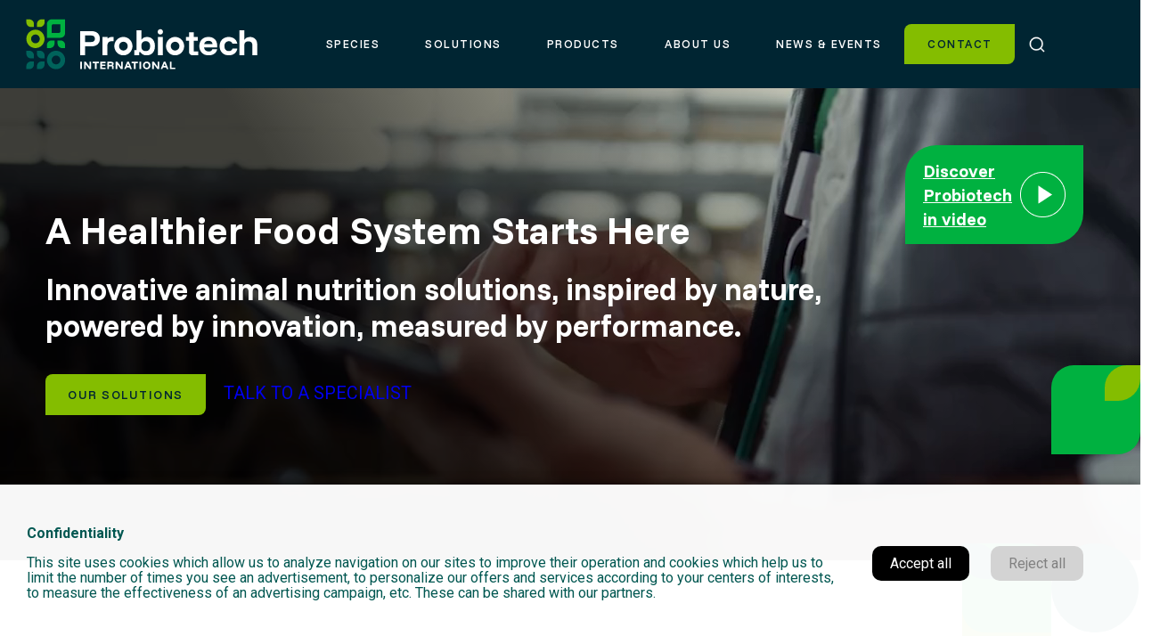

--- FILE ---
content_type: text/html; charset=UTF-8
request_url: https://www.probiotech.com/
body_size: 18846
content:
<!doctype html>
<html lang="en-US" class="no-js">
	<head>
				<!-- Google Tag Manager -->
		<script>(function(w,d,s,l,i){w[l]=w[l]||[];w[l].push({'gtm.start':
		new Date().getTime(),event:'gtm.js'});var f=d.getElementsByTagName(s)[0],
		j=d.createElement(s),dl=l!='dataLayer'?'&l='+l:'';j.async=true;j.src=
		'https://www.googletagmanager.com/gtm.js?id='+i+dl;f.parentNode.insertBefore(j,f);
		})(window,document,'script','dataLayer','GTM-M2GFFCPL');</script>
		<!-- End Google Tag Manager -->
				
		<meta charset="UTF-8">
<script type="text/javascript">
/* <![CDATA[ */
var gform;gform||(document.addEventListener("gform_main_scripts_loaded",function(){gform.scriptsLoaded=!0}),document.addEventListener("gform/theme/scripts_loaded",function(){gform.themeScriptsLoaded=!0}),window.addEventListener("DOMContentLoaded",function(){gform.domLoaded=!0}),gform={domLoaded:!1,scriptsLoaded:!1,themeScriptsLoaded:!1,isFormEditor:()=>"function"==typeof InitializeEditor,callIfLoaded:function(o){return!(!gform.domLoaded||!gform.scriptsLoaded||!gform.themeScriptsLoaded&&!gform.isFormEditor()||(gform.isFormEditor()&&console.warn("The use of gform.initializeOnLoaded() is deprecated in the form editor context and will be removed in Gravity Forms 3.1."),o(),0))},initializeOnLoaded:function(o){gform.callIfLoaded(o)||(document.addEventListener("gform_main_scripts_loaded",()=>{gform.scriptsLoaded=!0,gform.callIfLoaded(o)}),document.addEventListener("gform/theme/scripts_loaded",()=>{gform.themeScriptsLoaded=!0,gform.callIfLoaded(o)}),window.addEventListener("DOMContentLoaded",()=>{gform.domLoaded=!0,gform.callIfLoaded(o)}))},hooks:{action:{},filter:{}},addAction:function(o,r,e,t){gform.addHook("action",o,r,e,t)},addFilter:function(o,r,e,t){gform.addHook("filter",o,r,e,t)},doAction:function(o){gform.doHook("action",o,arguments)},applyFilters:function(o){return gform.doHook("filter",o,arguments)},removeAction:function(o,r){gform.removeHook("action",o,r)},removeFilter:function(o,r,e){gform.removeHook("filter",o,r,e)},addHook:function(o,r,e,t,n){null==gform.hooks[o][r]&&(gform.hooks[o][r]=[]);var d=gform.hooks[o][r];null==n&&(n=r+"_"+d.length),gform.hooks[o][r].push({tag:n,callable:e,priority:t=null==t?10:t})},doHook:function(r,o,e){var t;if(e=Array.prototype.slice.call(e,1),null!=gform.hooks[r][o]&&((o=gform.hooks[r][o]).sort(function(o,r){return o.priority-r.priority}),o.forEach(function(o){"function"!=typeof(t=o.callable)&&(t=window[t]),"action"==r?t.apply(null,e):e[0]=t.apply(null,e)})),"filter"==r)return e[0]},removeHook:function(o,r,t,n){var e;null!=gform.hooks[o][r]&&(e=(e=gform.hooks[o][r]).filter(function(o,r,e){return!!(null!=n&&n!=o.tag||null!=t&&t!=o.priority)}),gform.hooks[o][r]=e)}});
/* ]]> */
</script>

		<title>Probiotech - Additifs naturels pour la nutrition animale</title>
        <link href='https://fonts.googleapis.com/css?family=Mulish' rel='stylesheet'>        
        <link href='https://www.probiotech.com/wp-content/themes/faste-child/img/logo_icon.png' rel="shortcut icon">
        <link href='https://www.probiotech.com/wp-content/themes/faste-child/img/logo_icon.png' rel="apple-touch-icon-precomposed">
		<link rel="icon" type="image/x-icon" href="https://www.probiotech.com/wp-content/themes/faste-child/img/favicon.ico">
		<link rel="apple-touch-icon" sizes="180x180" href="/apple-touch-icon-180x180.png">
        <link rel="preconnect" href="https://fonts.googleapis.com">
		<link rel="preconnect" href="https://fonts.gstatic.com" crossorigin>
				<link href="https://fonts.googleapis.com/css2?family=Roboto:wght@100;200;300;400;500;700;900&family=Funnel+Sans:wght@500;700&display=swap" rel="stylesheet">
		<meta http-equiv="X-UA-Compatible" content="IE=edge,chrome=1">
		<meta name="viewport" content="width=device-width, initial-scale=1.0">
		<meta name='robots' content='index, follow, max-image-preview:large, max-snippet:-1, max-video-preview:-1' />
<link rel="alternate" hreflang="en" href="https://www.probiotech.com/" />
<link rel="alternate" hreflang="fr" href="https://www.probiotech.com/fr/" />
<link rel="alternate" hreflang="x-default" href="https://www.probiotech.com/" />

	<!-- This site is optimized with the Yoast SEO plugin v26.6 - https://yoast.com/wordpress/plugins/seo/ -->
	<meta name="description" content="A complete range of natural feed and bedding additives for cattle, cows, poultry and pigs that promote performance and well-being while reducing the use of antibiotics." />
	<link rel="canonical" href="https://www.probiotech.com/" />
	<meta property="og:locale" content="en_US" />
	<meta property="og:type" content="website" />
	<meta property="og:title" content="Probiotech – Nutritional solutions for livestock and companion animals" />
	<meta property="og:description" content="A complete range of natural feed and bedding additives for cattle, cows, poultry and pigs that promote performance and well-being while reducing the use of antibiotics." />
	<meta property="og:url" content="https://www.probiotech.com/" />
	<meta property="og:site_name" content="Probiotech" />
	<meta property="article:modified_time" content="2026-01-08T14:59:32+00:00" />
	<meta name="twitter:card" content="summary_large_image" />
	<!-- / Yoast SEO plugin. -->


<link rel="alternate" title="oEmbed (JSON)" type="application/json+oembed" href="https://www.probiotech.com/wp-json/oembed/1.0/embed?url=https%3A%2F%2Fwww.probiotech.com%2F" />
<link rel="alternate" title="oEmbed (XML)" type="text/xml+oembed" href="https://www.probiotech.com/wp-json/oembed/1.0/embed?url=https%3A%2F%2Fwww.probiotech.com%2F&#038;format=xml" />
<style id='wp-img-auto-sizes-contain-inline-css' type='text/css'>
img:is([sizes=auto i],[sizes^="auto," i]){contain-intrinsic-size:3000px 1500px}
/*# sourceURL=wp-img-auto-sizes-contain-inline-css */
</style>
<style id='wp-emoji-styles-inline-css' type='text/css'>

	img.wp-smiley, img.emoji {
		display: inline !important;
		border: none !important;
		box-shadow: none !important;
		height: 1em !important;
		width: 1em !important;
		margin: 0 0.07em !important;
		vertical-align: -0.1em !important;
		background: none !important;
		padding: 0 !important;
	}
/*# sourceURL=wp-emoji-styles-inline-css */
</style>
<link rel='stylesheet' id='wp-block-library-css' href='https://www.probiotech.com/wp-includes/css/dist/block-library/style.min.css?ver=6.9' type='text/css' media='all' />
<style id='global-styles-inline-css' type='text/css'>
:root{--wp--preset--aspect-ratio--square: 1;--wp--preset--aspect-ratio--4-3: 4/3;--wp--preset--aspect-ratio--3-4: 3/4;--wp--preset--aspect-ratio--3-2: 3/2;--wp--preset--aspect-ratio--2-3: 2/3;--wp--preset--aspect-ratio--16-9: 16/9;--wp--preset--aspect-ratio--9-16: 9/16;--wp--preset--color--black: #000000;--wp--preset--color--cyan-bluish-gray: #abb8c3;--wp--preset--color--white: #ffffff;--wp--preset--color--pale-pink: #f78da7;--wp--preset--color--vivid-red: #cf2e2e;--wp--preset--color--luminous-vivid-orange: #ff6900;--wp--preset--color--luminous-vivid-amber: #fcb900;--wp--preset--color--light-green-cyan: #7bdcb5;--wp--preset--color--vivid-green-cyan: #00d084;--wp--preset--color--pale-cyan-blue: #8ed1fc;--wp--preset--color--vivid-cyan-blue: #0693e3;--wp--preset--color--vivid-purple: #9b51e0;--wp--preset--gradient--vivid-cyan-blue-to-vivid-purple: linear-gradient(135deg,rgb(6,147,227) 0%,rgb(155,81,224) 100%);--wp--preset--gradient--light-green-cyan-to-vivid-green-cyan: linear-gradient(135deg,rgb(122,220,180) 0%,rgb(0,208,130) 100%);--wp--preset--gradient--luminous-vivid-amber-to-luminous-vivid-orange: linear-gradient(135deg,rgb(252,185,0) 0%,rgb(255,105,0) 100%);--wp--preset--gradient--luminous-vivid-orange-to-vivid-red: linear-gradient(135deg,rgb(255,105,0) 0%,rgb(207,46,46) 100%);--wp--preset--gradient--very-light-gray-to-cyan-bluish-gray: linear-gradient(135deg,rgb(238,238,238) 0%,rgb(169,184,195) 100%);--wp--preset--gradient--cool-to-warm-spectrum: linear-gradient(135deg,rgb(74,234,220) 0%,rgb(151,120,209) 20%,rgb(207,42,186) 40%,rgb(238,44,130) 60%,rgb(251,105,98) 80%,rgb(254,248,76) 100%);--wp--preset--gradient--blush-light-purple: linear-gradient(135deg,rgb(255,206,236) 0%,rgb(152,150,240) 100%);--wp--preset--gradient--blush-bordeaux: linear-gradient(135deg,rgb(254,205,165) 0%,rgb(254,45,45) 50%,rgb(107,0,62) 100%);--wp--preset--gradient--luminous-dusk: linear-gradient(135deg,rgb(255,203,112) 0%,rgb(199,81,192) 50%,rgb(65,88,208) 100%);--wp--preset--gradient--pale-ocean: linear-gradient(135deg,rgb(255,245,203) 0%,rgb(182,227,212) 50%,rgb(51,167,181) 100%);--wp--preset--gradient--electric-grass: linear-gradient(135deg,rgb(202,248,128) 0%,rgb(113,206,126) 100%);--wp--preset--gradient--midnight: linear-gradient(135deg,rgb(2,3,129) 0%,rgb(40,116,252) 100%);--wp--preset--font-size--small: 13px;--wp--preset--font-size--medium: 20px;--wp--preset--font-size--large: 36px;--wp--preset--font-size--x-large: 42px;--wp--preset--spacing--20: 0.44rem;--wp--preset--spacing--30: 0.67rem;--wp--preset--spacing--40: 1rem;--wp--preset--spacing--50: 1.5rem;--wp--preset--spacing--60: 2.25rem;--wp--preset--spacing--70: 3.38rem;--wp--preset--spacing--80: 5.06rem;--wp--preset--shadow--natural: 6px 6px 9px rgba(0, 0, 0, 0.2);--wp--preset--shadow--deep: 12px 12px 50px rgba(0, 0, 0, 0.4);--wp--preset--shadow--sharp: 6px 6px 0px rgba(0, 0, 0, 0.2);--wp--preset--shadow--outlined: 6px 6px 0px -3px rgb(255, 255, 255), 6px 6px rgb(0, 0, 0);--wp--preset--shadow--crisp: 6px 6px 0px rgb(0, 0, 0);}:where(.is-layout-flex){gap: 0.5em;}:where(.is-layout-grid){gap: 0.5em;}body .is-layout-flex{display: flex;}.is-layout-flex{flex-wrap: wrap;align-items: center;}.is-layout-flex > :is(*, div){margin: 0;}body .is-layout-grid{display: grid;}.is-layout-grid > :is(*, div){margin: 0;}:where(.wp-block-columns.is-layout-flex){gap: 2em;}:where(.wp-block-columns.is-layout-grid){gap: 2em;}:where(.wp-block-post-template.is-layout-flex){gap: 1.25em;}:where(.wp-block-post-template.is-layout-grid){gap: 1.25em;}.has-black-color{color: var(--wp--preset--color--black) !important;}.has-cyan-bluish-gray-color{color: var(--wp--preset--color--cyan-bluish-gray) !important;}.has-white-color{color: var(--wp--preset--color--white) !important;}.has-pale-pink-color{color: var(--wp--preset--color--pale-pink) !important;}.has-vivid-red-color{color: var(--wp--preset--color--vivid-red) !important;}.has-luminous-vivid-orange-color{color: var(--wp--preset--color--luminous-vivid-orange) !important;}.has-luminous-vivid-amber-color{color: var(--wp--preset--color--luminous-vivid-amber) !important;}.has-light-green-cyan-color{color: var(--wp--preset--color--light-green-cyan) !important;}.has-vivid-green-cyan-color{color: var(--wp--preset--color--vivid-green-cyan) !important;}.has-pale-cyan-blue-color{color: var(--wp--preset--color--pale-cyan-blue) !important;}.has-vivid-cyan-blue-color{color: var(--wp--preset--color--vivid-cyan-blue) !important;}.has-vivid-purple-color{color: var(--wp--preset--color--vivid-purple) !important;}.has-black-background-color{background-color: var(--wp--preset--color--black) !important;}.has-cyan-bluish-gray-background-color{background-color: var(--wp--preset--color--cyan-bluish-gray) !important;}.has-white-background-color{background-color: var(--wp--preset--color--white) !important;}.has-pale-pink-background-color{background-color: var(--wp--preset--color--pale-pink) !important;}.has-vivid-red-background-color{background-color: var(--wp--preset--color--vivid-red) !important;}.has-luminous-vivid-orange-background-color{background-color: var(--wp--preset--color--luminous-vivid-orange) !important;}.has-luminous-vivid-amber-background-color{background-color: var(--wp--preset--color--luminous-vivid-amber) !important;}.has-light-green-cyan-background-color{background-color: var(--wp--preset--color--light-green-cyan) !important;}.has-vivid-green-cyan-background-color{background-color: var(--wp--preset--color--vivid-green-cyan) !important;}.has-pale-cyan-blue-background-color{background-color: var(--wp--preset--color--pale-cyan-blue) !important;}.has-vivid-cyan-blue-background-color{background-color: var(--wp--preset--color--vivid-cyan-blue) !important;}.has-vivid-purple-background-color{background-color: var(--wp--preset--color--vivid-purple) !important;}.has-black-border-color{border-color: var(--wp--preset--color--black) !important;}.has-cyan-bluish-gray-border-color{border-color: var(--wp--preset--color--cyan-bluish-gray) !important;}.has-white-border-color{border-color: var(--wp--preset--color--white) !important;}.has-pale-pink-border-color{border-color: var(--wp--preset--color--pale-pink) !important;}.has-vivid-red-border-color{border-color: var(--wp--preset--color--vivid-red) !important;}.has-luminous-vivid-orange-border-color{border-color: var(--wp--preset--color--luminous-vivid-orange) !important;}.has-luminous-vivid-amber-border-color{border-color: var(--wp--preset--color--luminous-vivid-amber) !important;}.has-light-green-cyan-border-color{border-color: var(--wp--preset--color--light-green-cyan) !important;}.has-vivid-green-cyan-border-color{border-color: var(--wp--preset--color--vivid-green-cyan) !important;}.has-pale-cyan-blue-border-color{border-color: var(--wp--preset--color--pale-cyan-blue) !important;}.has-vivid-cyan-blue-border-color{border-color: var(--wp--preset--color--vivid-cyan-blue) !important;}.has-vivid-purple-border-color{border-color: var(--wp--preset--color--vivid-purple) !important;}.has-vivid-cyan-blue-to-vivid-purple-gradient-background{background: var(--wp--preset--gradient--vivid-cyan-blue-to-vivid-purple) !important;}.has-light-green-cyan-to-vivid-green-cyan-gradient-background{background: var(--wp--preset--gradient--light-green-cyan-to-vivid-green-cyan) !important;}.has-luminous-vivid-amber-to-luminous-vivid-orange-gradient-background{background: var(--wp--preset--gradient--luminous-vivid-amber-to-luminous-vivid-orange) !important;}.has-luminous-vivid-orange-to-vivid-red-gradient-background{background: var(--wp--preset--gradient--luminous-vivid-orange-to-vivid-red) !important;}.has-very-light-gray-to-cyan-bluish-gray-gradient-background{background: var(--wp--preset--gradient--very-light-gray-to-cyan-bluish-gray) !important;}.has-cool-to-warm-spectrum-gradient-background{background: var(--wp--preset--gradient--cool-to-warm-spectrum) !important;}.has-blush-light-purple-gradient-background{background: var(--wp--preset--gradient--blush-light-purple) !important;}.has-blush-bordeaux-gradient-background{background: var(--wp--preset--gradient--blush-bordeaux) !important;}.has-luminous-dusk-gradient-background{background: var(--wp--preset--gradient--luminous-dusk) !important;}.has-pale-ocean-gradient-background{background: var(--wp--preset--gradient--pale-ocean) !important;}.has-electric-grass-gradient-background{background: var(--wp--preset--gradient--electric-grass) !important;}.has-midnight-gradient-background{background: var(--wp--preset--gradient--midnight) !important;}.has-small-font-size{font-size: var(--wp--preset--font-size--small) !important;}.has-medium-font-size{font-size: var(--wp--preset--font-size--medium) !important;}.has-large-font-size{font-size: var(--wp--preset--font-size--large) !important;}.has-x-large-font-size{font-size: var(--wp--preset--font-size--x-large) !important;}
/*# sourceURL=global-styles-inline-css */
</style>

<style id='classic-theme-styles-inline-css' type='text/css'>
/*! This file is auto-generated */
.wp-block-button__link{color:#fff;background-color:#32373c;border-radius:9999px;box-shadow:none;text-decoration:none;padding:calc(.667em + 2px) calc(1.333em + 2px);font-size:1.125em}.wp-block-file__button{background:#32373c;color:#fff;text-decoration:none}
/*# sourceURL=/wp-includes/css/classic-themes.min.css */
</style>
<link rel='stylesheet' id='faste-base-css' href='https://www.probiotech.com/wp-content/themes/faste/style.css?ver=1.2.3' type='text/css' media='all' />
<link rel='stylesheet' id='faste-menu-css' href='https://www.probiotech.com/wp-content/themes/faste/css/menu.css?ver=1.2.3' type='text/css' media='all' />
<link rel='stylesheet' id='faste-megamenu-css' href='https://www.probiotech.com/wp-content/themes/faste/inc_functions/megamenu/megamenu.css?ver=1.2.3' type='text/css' media='all' />
<link rel='stylesheet' id='faste-child-css' href='https://www.probiotech.com/wp-content/themes/faste-child/style.css?ver=1.2.3' type='text/css' media='all' />
<link rel='stylesheet' id='faste-animations-css' href='https://www.probiotech.com/wp-content/themes/faste-child/css/animations.css?ver=6.9' type='text/css' media='all' />
<script type="text/javascript" id="wpml-cookie-js-extra">
/* <![CDATA[ */
var wpml_cookies = {"wp-wpml_current_language":{"value":"en","expires":1,"path":"/"}};
var wpml_cookies = {"wp-wpml_current_language":{"value":"en","expires":1,"path":"/"}};
//# sourceURL=wpml-cookie-js-extra
/* ]]> */
</script>
<script type="text/javascript" src="https://www.probiotech.com/wp-content/plugins/sitepress-multilingual-cms/res/js/cookies/language-cookie.js?ver=486900" id="wpml-cookie-js" defer="defer" data-wp-strategy="defer"></script>
<link rel="https://api.w.org/" href="https://www.probiotech.com/wp-json/" /><link rel="alternate" title="JSON" type="application/json" href="https://www.probiotech.com/wp-json/wp/v2/pages/2" /><link rel="EditURI" type="application/rsd+xml" title="RSD" href="https://www.probiotech.com/xmlrpc.php?rsd" />
<meta name="generator" content="WordPress 6.9" />
<link rel='shortlink' href='https://www.probiotech.com/' />
<meta name="generator" content="WPML ver:4.8.6 stt:1,4;" />
<link rel="icon" href="https://www.probiotech.com/wp-content/uploads/2025/11/logo_icon_hires-150x150.png" sizes="32x32" />
<link rel="icon" href="https://www.probiotech.com/wp-content/uploads/2025/11/logo_icon_hires-300x300.png" sizes="192x192" />
<link rel="apple-touch-icon" href="https://www.probiotech.com/wp-content/uploads/2025/11/logo_icon_hires-300x300.png" />
<meta name="msapplication-TileImage" content="https://www.probiotech.com/wp-content/uploads/2025/11/logo_icon_hires-300x300.png" />
		<style>
			:root {
				--blanc:#fff;--noir:#000;--color1:#84BD00;--color2:#00B140;--color3:#00635B;--color4:#002532;--color5:#005751;--color6:#F3F3F3;--color7:#C4C4C4;				--main-font:  'Roboto', sans-serif;				--sec-font:  'Funnel Sans', sans-serif;				--pad:12vh 8vw;
			}
		</style>
		<script type="application/ld+json">{
	"@context":"https://schema.org",
    "@type":"WebPage",
    "url":"https://www.probiotech.com",
    "@id":"https://www.probiotech.com/#webpage",
    "name":"Probiotech",
    "description":"At Probiotech, we understand that every species has unique nutritional needs, challenges and health concerns. Our science-backed formulations address common issues such as digestive health, growth performance, immunity and stress management, while promoting optimal development and long-term vitality.",
    "inLanguage":"en-CA",
	"mainEntity":{
        "@type":"WebSite",
        "name":"Probiotech",
    	"url":"https://www.probiotech.com",
    	"@id":"https://www.probiotech.com/#website",
		"about":{
            "@type":"Thing",
            "url":"https://www.wikidata.org/wiki/Q1249320",
            "name":"Livestock Feed Additives"
        },
		"publisher":{
			"@type": "Organization",
			"name": "Probiotech",
			"description": "At Probiotech, we understand that every species has unique nutritional needs, challenges and health concerns. Our science-backed formulations address common issues such as digestive health, growth performance, immunity and stress management, while promoting optimal development and long-term vitality.",
			"url": "https://www.probiotech.com/about-us/"
		}
    }
}</script>	<link rel='stylesheet' id='homepage-css-css' href='https://www.probiotech.com/wp-content/themes/faste-child/css/homepage.css?ver=1.2.3' type='text/css' media='all' />
<link rel='stylesheet' id='parallax-css-css' href='https://www.probiotech.com/wp-content/themes/faste-child/css/parallax.css?ver=1.2.3' type='text/css' media='all' />
<link rel='stylesheet' id='splide-css-css' href='https://www.probiotech.com/wp-content/themes/faste/librairies/splide_carrousel/css/themes/splide-default.min.css?ver=1.2.3' type='text/css' media='all' />
<link rel='stylesheet' id='faste-popup-css' href='https://www.probiotech.com/wp-content/themes/faste-child/css/popup.css?ver=1.2.3' type='text/css' media='all' />
<link rel='stylesheet' id='gform_basic-css' href='https://www.probiotech.com/wp-content/plugins/gravityforms/assets/css/dist/basic.min.css?ver=2.9.25' type='text/css' media='all' />
<link rel='stylesheet' id='gform_theme_components-css' href='https://www.probiotech.com/wp-content/plugins/gravityforms/assets/css/dist/theme-components.min.css?ver=2.9.25' type='text/css' media='all' />
<link rel='stylesheet' id='gform_theme-css' href='https://www.probiotech.com/wp-content/plugins/gravityforms/assets/css/dist/theme.min.css?ver=2.9.25' type='text/css' media='all' />
</head>
	<body class="home wp-singular page-template-default page page-id-2 wp-theme-faste wp-child-theme-faste-child">
				<!-- Google Tag Manager (noscript) -->
		<noscript><iframe src="https://www.googletagmanager.com/ns.html?id=GTM-M2GFFCPL"
		height="0" width="0" style="display:none;visibility:hidden"></iframe></noscript>
		<!-- End Google Tag Manager (noscript) -->
				        <!-- header -->
        <header id="header" class="sticky">
			<div class='logo'>
				<a href="https://www.probiotech.com/"><img itemprop="logo" src="https://www.probiotech.com/wp-content/themes/faste-child/img/logo.svg" alt="Probiotech Logo" /></a>
			</div>
			<div class="menus">
				
				<nav itemscope itemtype="http://schema.org/SiteNavigationElement" role="navigation">
					<ul id="menu-main-menu" class="menu"><li id="menu-item-65" class="menu-item menu-item-type-post_type menu-item-object-page menu-item-has-children menu-item-65"><a href="https://www.probiotech.com/ruminants/" itemprop="url">Species</a>
<ul class="sub-menu">
	<li id="menu-item-68" class="menu-item menu-item-type-post_type menu-item-object-page menu-item-68"><a href="https://www.probiotech.com/ruminants/" itemprop="url">Ruminants</a></li>
	<li id="menu-item-58" class="menu-item menu-item-type-post_type menu-item-object-page menu-item-58"><a href="https://www.probiotech.com/poultry/" itemprop="url">Poultry</a></li>
	<li id="menu-item-66" class="menu-item menu-item-type-post_type menu-item-object-page menu-item-66"><a href="https://www.probiotech.com/swine/" itemprop="url">Swine</a></li>
	<li id="menu-item-52" class="menu-item menu-item-type-post_type menu-item-object-page menu-item-52"><a href="https://www.probiotech.com/equine/" itemprop="url">Equine</a></li>
	<li id="menu-item-57" class="menu-item menu-item-type-post_type menu-item-object-page menu-item-57"><a href="https://www.probiotech.com/pets/" itemprop="url">Pets</a></li>
	<li id="menu-item-49" class="menu-item menu-item-type-post_type menu-item-object-page menu-item-49"><a href="https://www.probiotech.com/aquaculture/" itemprop="url">Aquaculture</a></li>
</ul>
</li>
<li id="menu-item-101" class="menu-item menu-item-type-post_type menu-item-object-page menu-item-has-children menu-item-101"><a href="https://www.probiotech.com/our-solutions/" itemprop="url">Solutions</a>
<ul class="sub-menu">
	<li id="menu-item-71" class="menu-item menu-item-type-post_type menu-item-object-page menu-item-71"><a href="https://www.probiotech.com/our-solutions/welfare-management/" itemprop="url">Welfare management</a></li>
	<li id="menu-item-56" class="menu-item menu-item-type-post_type menu-item-object-page menu-item-56"><a href="https://www.probiotech.com/our-solutions/oxidative-stress-management/" itemprop="url">Oxidative Stress management</a></li>
	<li id="menu-item-59" class="menu-item menu-item-type-post_type menu-item-object-page menu-item-59"><a href="https://www.probiotech.com/our-solutions/prevention-of-bacterial-challenges/" itemprop="url">Prevention of Bacterial challenges</a></li>
	<li id="menu-item-62" class="menu-item menu-item-type-post_type menu-item-object-page menu-item-62"><a href="https://www.probiotech.com/our-solutions/prevention-of-protozoal-challenges/" itemprop="url">Prevention of Protozoal challenges</a></li>
	<li id="menu-item-61" class="menu-item menu-item-type-post_type menu-item-object-page menu-item-61"><a href="https://www.probiotech.com/our-solutions/internal-parasite-control/" itemprop="url">Internal Parasite Control</a></li>
	<li id="menu-item-60" class="menu-item menu-item-type-post_type menu-item-object-page menu-item-60"><a href="https://www.probiotech.com/our-solutions/external-parasite-control/" itemprop="url">External Parasite Control</a></li>
	<li id="menu-item-55" class="menu-item menu-item-type-post_type menu-item-object-page menu-item-55"><a href="https://www.probiotech.com/our-solutions/nutrition-optimization/" itemprop="url">Nutrition optimization</a></li>
</ul>
</li>
<li id="menu-item-273" class="menu-item menu-item-type-post_type_archive menu-item-object-produit menu-item-273"><a href="https://www.probiotech.com/product/" itemprop="url">Products</a></li>
<li id="menu-item-69" class="menu-item menu-item-type-post_type menu-item-object-page menu-item-has-children menu-item-69"><a href="https://www.probiotech.com/about-us/" itemprop="url">About Us</a>
<ul class="sub-menu">
	<li id="menu-item-54" class="menu-item menu-item-type-post_type menu-item-object-page menu-item-54"><a href="https://www.probiotech.com/about-us/" itemprop="url">Mission, Vision &#038; Values</a></li>
	<li id="menu-item-53" class="menu-item menu-item-type-post_type menu-item-object-page menu-item-53"><a href="https://www.probiotech.com/history/" itemprop="url">History</a></li>
	<li id="menu-item-64" class="menu-item menu-item-type-post_type menu-item-object-page menu-item-64"><a href="https://www.probiotech.com/research-innovation/" itemprop="url">Research &#038; Innovation</a></li>
</ul>
</li>
<li id="menu-item-329" class="menu-item menu-item-type-taxonomy menu-item-object-category menu-item-329"><a href="https://www.probiotech.com/category/news-events/" itemprop="url">News &amp; Events</a></li>
<li id="menu-item-51" class="menu-item menu-item-type-post_type menu-item-object-page menu-item-51"><a href="https://www.probiotech.com/contact/" itemprop="url">Contact</a></li>
</ul>                    <div class="searchbar">
						<a class="recherche" href="#recherche"><img src="https://www.probiotech.com/wp-content/themes/faste-child/img/png/loupe.png" alt="Recherche"></a>
						<div class="searchform">
							<form role="search" method="get" id="searchform" class="theform" action="https://www.probiotech.com/">
	<label class="screen-reader-text" for="s">Search</label>
	<input type="text" value="" placeholder="Search" name="s" id="s">
	<input type="submit" id="searchsubmit" value="Search">
</form>						</div>
					</div>
				</nav>
			</div>
			<a class="ham-icon" href="#menu" class="mobilemenu">
				<span></span>
				<span></span>
				<span></span>
			</a>
        </header>
        <!-- /header -->
	<main role="main" class="page_2 modele_frontpage">
        <div class="scroller parrallax-sections">
            <div class="screen">
                <div data-start="0" data-end="100" data-scroll="flip" class="brandgrid right fanim content-flipin">               
                    <span class="leaf avg" data-row="1" data-span="2" data-col="3" ></span>
                    <span class="leaf pale" data-row="1" data-span="1" data-col="4" ></span>
                    <span class="round pale" data-row="5" data-span="2" data-rowspan="5" data-col="1" ></span>
                    <span class="leaf flip avg" data-row="5" data-span="2" data-col="1" ></span>
                    <span class="leaf flip left dark" data-row="5" data-span="1" data-col="1" ></span>
                    <span class="round dark" data-row="5" data-span="2" data-col="3" ></span>                    
                    <span class="leaf avg" data-row="7" data-rowspan="4" data-span="2" data-col="3" ></span>
                    <span class="leaf flip pale" data-row="9" data-span="1" data-col="4" ></span>
                    <span class="leaf bot pale" data-row="10" data-span="1" data-col="4" ></span>
                </div>
            </div>
        </div>
	    <section class="herosection rev">
			<a href='#playvid' >
				<div  class="option_video" >
					<p>Discover<br>Probiotech<br>in video</p>
					<img width="51" height="51" src="https://www.probiotech.com/wp-content/uploads/2026/01/fleche_video.png" class="attachment- size-" alt="" decoding="async" />				</div>
			</a>	
                        <video playsinline autoplay muted loop>
                <source src="https://www.probiotech.com/wp-content/uploads/2025/12/intro_forweb.mp4" type="video/mp4">
            </video>
            <div class="content active">
                <h1>A Healthier Food System Starts Here</h1>
<h3>Innovative animal nutrition solutions, inspired by nature, powered by innovation, measured by performance.</h3>
<p><a class="b1" href="https://www.probiotech.com/our-solutions/">Our solutions</a> <a class="b2" href="#cta">TALK TO A SPECIALIST</a></p>
            </div>
            <div class="content">
                <h1>Supporting Livestock Performance and Pet Wellness, One Feed at a Time.</h1>
<h3>Natural functional ingredients formulated for animal health and, well-being.</h3>
<p><a class="b1" href="https://www.probiotech.com/our-solutions/">Our solutions</a> <a class="b2" href="#cta">TALK TO A SPECIALIST</a></p>
            </div>
        </section>
        <section class="intro">
            <div class="sidebyside container">
                <div class="title">
                    <h3>Species-Specific Formulations and Pet Food Ingredients that Deliver Peace of Mind</h3>
                </div>
                <div class="content overscroll">
                    <p>The nutritional needs of each animal species are unique, often confronted by environmental challenges at home, in the field or on the farm. This is why our natural functional ingredients have been researched, formulated and tested to address the specific circumstances and physiology of a variety of animal species. Whether it’s for pet food or for livestock feed, water or litter &#8211; we have a science-backed solution to support animal health, well-being and performance.</p>
                </div>
            </div>
        </section>
        <section class="container species">
                            <div class="card">
                                        <a href="https://www.probiotech.com/ruminants/">
                                                <img src='https://www.probiotech.com/wp-content/uploads/2025/12/ruminants_card-150x150.webp' alt='' title='ruminants_card' srcset='https://www.probiotech.com/wp-content/uploads/2025/12/ruminants_card-836x1024.webp 836w, https://www.probiotech.com/wp-content/uploads/2025/12/ruminants_card-245x300.webp 245w, https://www.probiotech.com/wp-content/uploads/2025/12/ruminants_card-768x941.webp 768w, https://www.probiotech.com/wp-content/uploads/2025/12/ruminants_card.webp 1045w' >                            <div class="content rev">
                                <h3>Ruminants</h3>
                            </div>
                    </a>
                </div>
                            <div class="card">
                                        <a href="https://www.probiotech.com/poultry/">
                                                <img src='https://www.probiotech.com/wp-content/uploads/2025/11/poultry-150x150.webp' alt='' title='poultry' srcset='https://www.probiotech.com/wp-content/uploads/2025/11/poultry-847x1024.webp 847w, https://www.probiotech.com/wp-content/uploads/2025/11/poultry-248x300.webp 248w, https://www.probiotech.com/wp-content/uploads/2025/11/poultry-768x929.webp 768w, https://www.probiotech.com/wp-content/uploads/2025/11/poultry.webp 992w' >                            <div class="content rev">
                                <h3>Poultry</h3>
                            </div>
                    </a>
                </div>
                            <div class="card">
                                        <a href="https://www.probiotech.com/swine/">
                                                <img src='https://www.probiotech.com/wp-content/uploads/2025/12/swine_card-150x150.webp' alt='' title='swine_card' srcset='https://www.probiotech.com/wp-content/uploads/2025/12/swine_card-861x1024.webp 861w, https://www.probiotech.com/wp-content/uploads/2025/12/swine_card-252x300.webp 252w, https://www.probiotech.com/wp-content/uploads/2025/12/swine_card-768x913.webp 768w, https://www.probiotech.com/wp-content/uploads/2025/12/swine_card.webp 1070w' >                            <div class="content rev">
                                <h3>Swine</h3>
                            </div>
                    </a>
                </div>
                            <div class="card">
                                        <a href="https://www.probiotech.com/equine/">
                                                <img src='https://www.probiotech.com/wp-content/uploads/2025/11/equine-150x150.webp' alt='' title='equine' srcset='https://www.probiotech.com/wp-content/uploads/2025/11/equine-941x1024.webp 941w, https://www.probiotech.com/wp-content/uploads/2025/11/equine-276x300.webp 276w, https://www.probiotech.com/wp-content/uploads/2025/11/equine-768x836.webp 768w, https://www.probiotech.com/wp-content/uploads/2025/11/equine.webp 1103w' >                            <div class="content rev">
                                <h3>Equine</h3>
                            </div>
                    </a>
                </div>
                            <div class="card">
                                        <a href="https://www.probiotech.com/pets/">
                                                <img src='https://www.probiotech.com/wp-content/uploads/2026/01/pets_cat-150x150.webp' alt='' title='pets_cat' srcset='https://www.probiotech.com/wp-content/uploads/2026/01/pets_cat-1024x1019.webp 1024w, https://www.probiotech.com/wp-content/uploads/2026/01/pets_cat-300x300.webp 300w, https://www.probiotech.com/wp-content/uploads/2026/01/pets_cat-150x150.webp 150w, https://www.probiotech.com/wp-content/uploads/2026/01/pets_cat-768x764.webp 768w, https://www.probiotech.com/wp-content/uploads/2026/01/pets_cat.webp 1286w' >                            <div class="content rev">
                                <h3>Pets</h3>
                            </div>
                    </a>
                </div>
                            <div class="card">
                                        <a href="https://www.probiotech.com/aquaculture/">
                                                <img src='https://www.probiotech.com/wp-content/uploads/2025/11/aquaculture-150x150.webp' alt='' title='aquaculture' srcset='https://www.probiotech.com/wp-content/uploads/2025/11/aquaculture-946x1024.webp 946w, https://www.probiotech.com/wp-content/uploads/2025/11/aquaculture-277x300.webp 277w, https://www.probiotech.com/wp-content/uploads/2025/11/aquaculture-768x831.webp 768w, https://www.probiotech.com/wp-content/uploads/2025/11/aquaculture.webp 1109w' >                            <div class="content rev">
                                <h3>Aquaculture</h3>
                            </div>
                    </a>
                </div>
                    </section>
        <section class="statement darkcyanoverlay">
            <div class="brandgrid topbrand fanim content-flipin">
                <span class="leaf flip bot dark" data-row="1" data-span="1" data-col="4" ></span>
                <span class="leaf dark bot" data-row="1" data-span="1" data-col="5" ></span>
            </div>
            <div class="abs">
                <img src='https://www.probiotech.com/wp-content/uploads/2025/11/field-150x150.webp' alt='' title='field' srcset='https://www.probiotech.com/wp-content/uploads/2025/11/field-903x1024.webp 903w, https://www.probiotech.com/wp-content/uploads/2025/11/field-264x300.webp 264w, https://www.probiotech.com/wp-content/uploads/2025/11/field-768x871.webp 768w, https://www.probiotech.com/wp-content/uploads/2025/11/field.webp 1354w' >                <div class="content rev">
                    <h3>Solutions that Sit at the Intersection of Innovation, Animal Ethics, Productivity and Cost-Efficiency</h3>
<h5>Inspired by nature.<br />
Powered by innovation.<br />
Measured by performance.</h5>
<p>From animal feed manufacturers to veterinarians, our next-generation functional ingredients and veterinary health products offer proven solutions. As pioneers in the development of natural livestock formulations and pet food ingredients, our innovation is rooted in nature and cemented by our passion to remove antibiotics and harmful chemicals from the food and water that animals rely on. Since the inception of the agri-biotech industry, we have been hard at work formulating cost-effective therapeutic and preventive solutions that trickle along the food supply chain. We know that performance and profitability do not need to come at the expense of animal or human welfare.</p>
<p>&nbsp;</p>
<p><a class="b1" href="#cta">Talk to an expert</a></p>
                </div>
            </div>
            <div class="sidebar">
                                <div class="item">
                    <h3>Welfare Management</h3>
<p><a class="b2" href="https://www.probiotech.com/welfare-management/">Learn more</a></p>
                </div>
                                <div class="item">
                    <h3>Oxidative Stress management</h3>
<p><a class="b1 b2" href="https://www.probiotech.com/our-solutions/oxidative-stress-management/">Learn more</a></p>
                </div>
                                <div class="item">
                    <h3>Bacterial Management</h3>
<p><a class="b1 b2" href="https://www.probiotech.com/our-solutions/prevention-of-bacterial-challenges/">Learn more</a></p>
                </div>
                                <div class="item">
                    <h3>Protozoal Management</h3>
<p><a class="b1 b2" href="https://www.probiotech.com/our-solutions/prevention-of-protozoal-challenges/">Learn more</a></p>
                </div>
                                <div class="item">
                    <h3>Internal Parasite Control</h3>
<p><a class="b1 b2" href="https://www.probiotech.com/our-solutions/internal-parasite-control/">Learn more</a></p>
                </div>
                                <div class="item">
                    <h3>External Parasite Control</h3>
<p><a class="b1 b2" href="https://www.probiotech.com/our-solutions/external-parasite-control/">Learn more</a></p>
                </div>
                                <div class="item">
                    <h3>Nutrition Optimization</h3>
<p><a class="b1 b2" href="https://www.probiotech.com/our-solutions/nutrition-optimization/">Learn more</a></p>
                </div>
                            </div>
        </section>
        <div class="relcontainer halftop">
            <div class="scroller parrallax-sections">
                <div class="screen">
                    <div data-start="0" data-end="100" data-scroll="flip" class="brandgrid left fanim content-flipin">                    
                        <span class="leaf avg" data-row="1" data-span="2" data-col="3" ></span>
                        <span class="leaf pale" data-row="1" data-span="1" data-col="4" ></span>
                        <span class="round pale" data-row="5" data-span="2" data-rowspan="5" data-col="1" ></span>
                        <span class="leaf flip avg" data-row="5" data-span="2" data-col="1" ></span>
                        <span class="leaf flip left dark" data-row="5" data-span="1" data-col="1" ></span>
                        <span class="round dark" data-row="5" data-span="2" data-col="3" ></span>                    
                        <span class="leaf avg" data-row="7" data-rowspan="4" data-span="2" data-col="3" ></span>
                        <span class="leaf flip pale" data-row="9" data-span="1" data-col="4" ></span>
                        <span class="leaf bot pale" data-row="10" data-span="1" data-col="4" ></span>
                    </div>
                </div>
            </div>
        </div>
        <section class="herocap">
            <div class="parallax-bg parrallax-sections">
                <div>
                    <img src='https://www.probiotech.com/wp-content/uploads/2026/01/hero_chickens-150x150.webp' alt='' title='hero_chickens' srcset='https://www.probiotech.com/wp-content/uploads/2026/01/hero_chickens-1024x683.webp 1024w, https://www.probiotech.com/wp-content/uploads/2026/01/hero_chickens-300x200.webp 300w, https://www.probiotech.com/wp-content/uploads/2026/01/hero_chickens-768x512.webp 768w, https://www.probiotech.com/wp-content/uploads/2026/01/hero_chickens-1536x1024.webp 1536w, https://www.probiotech.com/wp-content/uploads/2026/01/hero_chickens-1800x1200.webp 1800w, https://www.probiotech.com/wp-content/uploads/2026/01/hero_chickens.webp 1920w' data-scroll='parallax' data-start='0' data-end='100'>                </div>                
            </div>
            <div class="content container rev">
                <h3>Inspired by Nature.<br />
Powered by innovation.<br />
Measured by performance.</h3>
            </div>
        </section>
        <section class="history">
            <div class="vid blackoverlay">
				<a class="bouton_hover_video" href="#playvid" >
				<p class="bouton_video_plus" ><a class="b1" href="#playvid"  >CLICK TO WATCH</a></p>
                <a href="#playvid" class="playbtn">
                    <span class="circle fanim borderanim"></span>
                    <span class="triangle fanim fadein"></span>
                </a>
                                <video playsinline autoplay muted loop>
                    <source src="https://www.probiotech.com/wp-content/uploads/2025/12/short_web.mp4" type="video/mp4">
                </video>
				</a>	
            </div>
            <div class="content fanim content-fadein">
                <h3>Visionaries for Sustainable Animal Nutrition Solutions Since the Inception of the Agri-Biotech Industry</h3>
<p>Before ESG gained attention in the animal production industry, Probiotech was at the forefront of delivering wins for sustainability in pet and livestock feed practices. As a pioneer in the formulation of natural additives, our solutions are backed by science and our passion to replace chemicals and antibiotics with natural, non-medicated solutions. Over 25 years, we have demonstrated an unwavering commitment to R&amp;D and to enhancing the quality and safety of North American food systems.</p>
                <h4>Partners & Distributors</h4>
                <section class="certifications partners splide">
                    <div class='splide__track'>
                        <ul class='splide__list'>
                                                                                        <li class="splide__slide"><img width="700" height="258" src="https://www.probiotech.com/wp-content/uploads/2026/01/university_logo_system__university_wordmark_white-copy.jpg" class="attachment-small size-small wp-post-image" alt="" decoding="async" fetchpriority="high" srcset="https://www.probiotech.com/wp-content/uploads/2026/01/university_logo_system__university_wordmark_white-copy.jpg 700w, https://www.probiotech.com/wp-content/uploads/2026/01/university_logo_system__university_wordmark_white-copy-300x111.jpg 300w" sizes="(max-width: 700px) 100vw, 700px" />                                    </li>
                                                                        <li class="splide__slide"><img width="2400" height="788" src="https://www.probiotech.com/wp-content/uploads/2026/01/GEORGIA-FS-FC.7d04edb7.png" class="attachment-small size-small wp-post-image" alt="" decoding="async" srcset="https://www.probiotech.com/wp-content/uploads/2026/01/GEORGIA-FS-FC.7d04edb7.png 2400w, https://www.probiotech.com/wp-content/uploads/2026/01/GEORGIA-FS-FC.7d04edb7-300x99.png 300w, https://www.probiotech.com/wp-content/uploads/2026/01/GEORGIA-FS-FC.7d04edb7-1024x336.png 1024w, https://www.probiotech.com/wp-content/uploads/2026/01/GEORGIA-FS-FC.7d04edb7-768x252.png 768w, https://www.probiotech.com/wp-content/uploads/2026/01/GEORGIA-FS-FC.7d04edb7-1536x504.png 1536w, https://www.probiotech.com/wp-content/uploads/2026/01/GEORGIA-FS-FC.7d04edb7-2048x672.png 2048w, https://www.probiotech.com/wp-content/uploads/2026/01/GEORGIA-FS-FC.7d04edb7-1800x591.png 1800w" sizes="(max-width: 2400px) 100vw, 2400px" />                                    </li>
                                                                        <li class="splide__slide"><img width="2560" height="727" src="https://www.probiotech.com/wp-content/uploads/2026/01/University-of-Kentucky-Logo.webp" class="attachment-small size-small wp-post-image" alt="" decoding="async" loading="lazy" srcset="https://www.probiotech.com/wp-content/uploads/2026/01/University-of-Kentucky-Logo.webp 2560w, https://www.probiotech.com/wp-content/uploads/2026/01/University-of-Kentucky-Logo-300x85.webp 300w, https://www.probiotech.com/wp-content/uploads/2026/01/University-of-Kentucky-Logo-1024x291.webp 1024w, https://www.probiotech.com/wp-content/uploads/2026/01/University-of-Kentucky-Logo-768x218.webp 768w, https://www.probiotech.com/wp-content/uploads/2026/01/University-of-Kentucky-Logo-1536x436.webp 1536w, https://www.probiotech.com/wp-content/uploads/2026/01/University-of-Kentucky-Logo-2048x582.webp 2048w, https://www.probiotech.com/wp-content/uploads/2026/01/University-of-Kentucky-Logo-1800x511.webp 1800w" sizes="auto, (max-width: 2560px) 100vw, 2560px" />                                    </li>
                                                                        <li class="splide__slide"><img src="https://www.probiotech.com/wp-content/uploads/2026/01/udem-logo.svg" class="attachment-small size-small wp-post-image" alt="" decoding="async" loading="lazy" />                                    </li>
                                                                        <li class="splide__slide"><img width="2560" height="831" src="https://www.probiotech.com/wp-content/uploads/2025/12/LnYNEFESpCl4MWnMxcwH_Horizontal_FullColour_WhiteBG-1-.png" class="attachment-small size-small wp-post-image" alt="" decoding="async" loading="lazy" srcset="https://www.probiotech.com/wp-content/uploads/2025/12/LnYNEFESpCl4MWnMxcwH_Horizontal_FullColour_WhiteBG-1-.png 2560w, https://www.probiotech.com/wp-content/uploads/2025/12/LnYNEFESpCl4MWnMxcwH_Horizontal_FullColour_WhiteBG-1--300x97.png 300w, https://www.probiotech.com/wp-content/uploads/2025/12/LnYNEFESpCl4MWnMxcwH_Horizontal_FullColour_WhiteBG-1--1024x332.png 1024w, https://www.probiotech.com/wp-content/uploads/2025/12/LnYNEFESpCl4MWnMxcwH_Horizontal_FullColour_WhiteBG-1--768x249.png 768w, https://www.probiotech.com/wp-content/uploads/2025/12/LnYNEFESpCl4MWnMxcwH_Horizontal_FullColour_WhiteBG-1--1536x499.png 1536w, https://www.probiotech.com/wp-content/uploads/2025/12/LnYNEFESpCl4MWnMxcwH_Horizontal_FullColour_WhiteBG-1--2048x665.png 2048w, https://www.probiotech.com/wp-content/uploads/2025/12/LnYNEFESpCl4MWnMxcwH_Horizontal_FullColour_WhiteBG-1--1800x584.png 1800w" sizes="auto, (max-width: 2560px) 100vw, 2560px" />                                    </li>
                                                                </li>
                        </ul>
                    </div>
                </section>
                <h4>Certifications</h4>
                <div class="certifications cert">
                    <img width="2258" height="437" src="https://www.probiotech.com/wp-content/uploads/2025/11/SIGNATURE_ORGANIC_APPROVEDpng.webp" class="attachment-small size-small wp-post-image" alt="" decoding="async" loading="lazy" srcset="https://www.probiotech.com/wp-content/uploads/2025/11/SIGNATURE_ORGANIC_APPROVEDpng.webp 2258w, https://www.probiotech.com/wp-content/uploads/2025/11/SIGNATURE_ORGANIC_APPROVEDpng-300x58.webp 300w, https://www.probiotech.com/wp-content/uploads/2025/11/SIGNATURE_ORGANIC_APPROVEDpng-1024x198.webp 1024w, https://www.probiotech.com/wp-content/uploads/2025/11/SIGNATURE_ORGANIC_APPROVEDpng-768x149.webp 768w, https://www.probiotech.com/wp-content/uploads/2025/11/SIGNATURE_ORGANIC_APPROVEDpng-1536x297.webp 1536w, https://www.probiotech.com/wp-content/uploads/2025/11/SIGNATURE_ORGANIC_APPROVEDpng-2048x396.webp 2048w, https://www.probiotech.com/wp-content/uploads/2025/11/SIGNATURE_ORGANIC_APPROVEDpng-1800x348.webp 1800w" sizes="auto, (max-width: 2258px) 100vw, 2258px" /><img width="1000" height="359" src="https://www.probiotech.com/wp-content/uploads/2025/11/famiqs-logo.png" class="attachment-small size-small wp-post-image" alt="" decoding="async" loading="lazy" srcset="https://www.probiotech.com/wp-content/uploads/2025/11/famiqs-logo.png 1000w, https://www.probiotech.com/wp-content/uploads/2025/11/famiqs-logo-300x108.png 300w, https://www.probiotech.com/wp-content/uploads/2025/11/famiqs-logo-768x276.png 768w" sizes="auto, (max-width: 1000px) 100vw, 1000px" /><img src="https://www.probiotech.com/wp-content/uploads/2025/11/logo-proqualite-bilingue-francais-en-premier-eps.svg" class="attachment-small size-small wp-post-image" alt="" decoding="async" loading="lazy" /><img width="252" height="267" src="https://www.probiotech.com/wp-content/uploads/2025/11/SFSF-R-FINAL.webp" class="attachment-small size-small wp-post-image" alt="" decoding="async" loading="lazy" />                </div>
                <a href="https://www.probiotech.com/research-innovation/" class="b2">Learn more</a>
            </div>
        </section>
                <section class="blog container">
            <h3>News & Events</h3>
            <div class="news fanim content-fadein">
                            <div class="article rev">
                <img width="1024" height="1024" src="https://www.probiotech.com/wp-content/uploads/2026/01/porcshow-1-1024x1024.webp" class="attachment-large size-large wp-post-image" alt="" decoding="async" loading="lazy" srcset="https://www.probiotech.com/wp-content/uploads/2026/01/porcshow-1-1024x1024.webp 1024w, https://www.probiotech.com/wp-content/uploads/2026/01/porcshow-1-300x300.webp 300w, https://www.probiotech.com/wp-content/uploads/2026/01/porcshow-1-150x150.webp 150w, https://www.probiotech.com/wp-content/uploads/2026/01/porcshow-1-768x768.webp 768w, https://www.probiotech.com/wp-content/uploads/2026/01/porcshow-1.webp 1200w" sizes="auto, (max-width: 1024px) 100vw, 1024px" />                                        <div class="cats-tag">
                                                                            <a class="b1 cat-tag" href="">Events</a>
                                                                        </div>
                    <a href="https://www.probiotech.com/2025-porc-show/" class="content">
                        
                        <h3>2025 Porc Show</h3>
                        <span class="b3">Read more</span>
                    </a>
                </div>
                            <div class="article rev">
                <img width="1024" height="683" src="https://www.probiotech.com/wp-content/uploads/2025/12/hero_banner-1024x683.webp" class="attachment-large size-large wp-post-image" alt="" decoding="async" loading="lazy" srcset="https://www.probiotech.com/wp-content/uploads/2025/12/hero_banner-1024x683.webp 1024w, https://www.probiotech.com/wp-content/uploads/2025/12/hero_banner-300x200.webp 300w, https://www.probiotech.com/wp-content/uploads/2025/12/hero_banner-768x512.webp 768w, https://www.probiotech.com/wp-content/uploads/2025/12/hero_banner-1536x1024.webp 1536w, https://www.probiotech.com/wp-content/uploads/2025/12/hero_banner-1800x1200.webp 1800w, https://www.probiotech.com/wp-content/uploads/2025/12/hero_banner.webp 1920w" sizes="auto, (max-width: 1024px) 100vw, 1024px" />                                        <div class="cats-tag">
                                                                            <a class="b1 cat-tag" href="">Events</a>
                                                                        </div>
                    <a href="https://www.probiotech.com/2025-dairy-herd-health-conference/" class="content">
                        
                        <h3>2025 Dairy Herd Health Conference</h3>
                        <span class="b3">Read more</span>
                    </a>
                </div>
                            <div class="article rev">
                <img width="1024" height="879" src="https://www.probiotech.com/wp-content/uploads/2025/12/career_bg-1024x879.webp" class="attachment-large size-large wp-post-image" alt="" decoding="async" loading="lazy" srcset="https://www.probiotech.com/wp-content/uploads/2025/12/career_bg-1024x879.webp 1024w, https://www.probiotech.com/wp-content/uploads/2025/12/career_bg-300x258.webp 300w, https://www.probiotech.com/wp-content/uploads/2025/12/career_bg-768x660.webp 768w, https://www.probiotech.com/wp-content/uploads/2025/12/career_bg-1536x1319.webp 1536w, https://www.probiotech.com/wp-content/uploads/2025/12/career_bg-1800x1546.webp 1800w, https://www.probiotech.com/wp-content/uploads/2025/12/career_bg.webp 1920w" sizes="auto, (max-width: 1024px) 100vw, 1024px" />                                        <div class="cats-tag">
                                                                            <a class="b1 cat-tag" href="">News</a>
                                                                        </div>
                    <a href="https://www.probiotech.com/a-new-chapter-for-animal-health-at-probiotech/" class="content">
                        
                        <h3>A New Chapter for Animal Health at Probiotech</h3>
                        <span class="b3">Read more</span>
                    </a>
                </div>
                            <div class="article rev">
                <img width="1024" height="683" src="https://www.probiotech.com/wp-content/uploads/2025/12/antibiotics_replacement-1024x683.webp" class="attachment-large size-large wp-post-image" alt="" decoding="async" loading="lazy" srcset="https://www.probiotech.com/wp-content/uploads/2025/12/antibiotics_replacement-1024x683.webp 1024w, https://www.probiotech.com/wp-content/uploads/2025/12/antibiotics_replacement-300x200.webp 300w, https://www.probiotech.com/wp-content/uploads/2025/12/antibiotics_replacement-768x512.webp 768w, https://www.probiotech.com/wp-content/uploads/2025/12/antibiotics_replacement-1536x1024.webp 1536w, https://www.probiotech.com/wp-content/uploads/2025/12/antibiotics_replacement-1800x1200.webp 1800w, https://www.probiotech.com/wp-content/uploads/2025/12/antibiotics_replacement.webp 1920w" sizes="auto, (max-width: 1024px) 100vw, 1024px" />                                        <div class="cats-tag">
                                                                            <a class="b1 cat-tag" href="">Events</a>
                                                                        </div>
                    <a href="https://www.probiotech.com/probiotech-is-proud-to-support-the-2025-innovations-conference-as-an-official-sponsor/" class="content">
                        
                        <h3>2025 Innovations Conference</h3>
                        <span class="b3">Read more</span>
                    </a>
                </div>
                        </div>
            <a class="b1" href="https://www.probiotech.com/news-and-events/">All news and events</a>
        </section>
            	</main>
	
		<section id="cta" class="cta rev">
            <div class="left">
                <img src='https://www.probiotech.com/wp-content/uploads/2025/12/specialist-150x150.webp' alt='' title='specialist' srcset='https://www.probiotech.com/wp-content/uploads/2025/12/specialist.webp 508w, https://www.probiotech.com/wp-content/uploads/2025/12/specialist-300x200.webp 300w' >                               <h3>Reach Out to a Specialist</h3>
<p>Reach out for a consultation with one of our experts. With over 25 years of experience in delivering science-backed results, we’re here to offer a tailored natural solution that optimizes the nutritional needs of your livestock or pets to achieve better health, well-being and performance.</p>
            </div>
            <div class="right">
                                <h3>Contact Us</h3>
<h4>Please complete and submit the form below.</h4>
<p>
                <div class='gf_browser_chrome gform_wrapper gravity-theme gform-theme--no-framework' data-form-theme='gravity-theme' data-form-index='0' id='gform_wrapper_1' ><div id='gf_1' class='gform_anchor' tabindex='-1'></div><form method='post' enctype='multipart/form-data' target='gform_ajax_frame_1' id='gform_1'  action='/#gf_1' data-formid='1' novalidate>
                        <div class='gform-body gform_body'><div id='gform_fields_1' class='gform_fields top_label form_sublabel_below description_below validation_below'><fieldset id="field_1_1" class="gfield gfield--type-name gfield--input-type-name gfield_contains_required field_sublabel_hidden_label gfield--no-description field_description_below hidden_label field_validation_below gfield_visibility_visible"  ><legend class='gfield_label gform-field-label gfield_label_before_complex' >Name<span class="gfield_required"><span class="gfield_required gfield_required_text">(Required)</span></span></legend><div class='ginput_complex ginput_container ginput_container--name no_prefix has_first_name no_middle_name no_last_name no_suffix gf_name_has_1 ginput_container_name gform-grid-row' id='input_1_1'>
                            
                            <span id='input_1_1_3_container' class='name_first gform-grid-col gform-grid-col--size-auto' >
                                                    <input type='text' name='input_1.3' id='input_1_1_3' value=''   aria-required='true'   placeholder='Name'  />
                                                    <label for='input_1_1_3' class='gform-field-label gform-field-label--type-sub hidden_sub_label screen-reader-text'>First</label>
                                                </span>
                            
                            
                            
                        </div></fieldset><div id="field_1_3" class="gfield gfield--type-email gfield--input-type-email gfield_contains_required field_sublabel_below gfield--no-description field_description_below hidden_label field_validation_below gfield_visibility_visible"  ><label class='gfield_label gform-field-label' for='input_1_3'>Email<span class="gfield_required"><span class="gfield_required gfield_required_text">(Required)</span></span></label><div class='ginput_container ginput_container_email'>
                            <input name='input_3' id='input_1_3' type='email' value='' class='large'   placeholder='Email' aria-required="true" aria-invalid="false"  />
                        </div></div><div id="field_1_4" class="gfield gfield--type-textarea gfield--input-type-textarea gfield--width-full gfield_contains_required field_sublabel_below gfield--no-description field_description_below field_validation_below gfield_visibility_visible"  ><label class='gfield_label gform-field-label' for='input_1_4'>Message<span class="gfield_required"><span class="gfield_required gfield_required_text">(Required)</span></span></label><div class='ginput_container ginput_container_textarea'><textarea name='input_4' id='input_1_4' class='textarea large'     aria-required="true" aria-invalid="false"   rows='10' cols='50'></textarea></div></div><div id="field_1_5" class="gfield gfield--type-turnstile gfield--input-type-turnstile gfield--width-full field_sublabel_below gfield--no-description field_description_below field_validation_below gfield_visibility_visible"  ><div class='ginput_container ginput_container_turnstile'><div class="cf-turnstile" id="cf-turnstile_1" data-js-turnstile data-response-field-name="cf-turnstile-response_1" data-theme="auto" data-sitekey="0x4AAAAAAB4iseBavsQI2U1q"></div></div></div></div></div>
        <div class='gform-footer gform_footer top_label'> <input type='submit' id='gform_submit_button_1' class='gform_button button' onclick='gform.submission.handleButtonClick(this);' data-submission-type='submit' value='Submit'  /> <input type='hidden' name='gform_ajax' value='form_id=1&amp;title=&amp;description=&amp;tabindex=0&amp;theme=gravity-theme&amp;styles=[]&amp;hash=8b39e81f0e60890aca81304865844ce0' />
            <input type='hidden' class='gform_hidden' name='gform_submission_method' data-js='gform_submission_method_1' value='iframe' />
            <input type='hidden' class='gform_hidden' name='gform_theme' data-js='gform_theme_1' id='gform_theme_1' value='gravity-theme' />
            <input type='hidden' class='gform_hidden' name='gform_style_settings' data-js='gform_style_settings_1' id='gform_style_settings_1' value='[]' />
            <input type='hidden' class='gform_hidden' name='is_submit_1' value='1' />
            <input type='hidden' class='gform_hidden' name='gform_submit' value='1' />
            
            <input type='hidden' class='gform_hidden' name='gform_unique_id' value='' />
            <input type='hidden' class='gform_hidden' name='state_1' value='WyJbXSIsIjUwOTNjMGNlMzE1OGM4MTJkNjBkOTljYzg4Y2Q2ZmJlIl0=' />
            <input type='hidden' autocomplete='off' class='gform_hidden' name='gform_target_page_number_1' id='gform_target_page_number_1' value='0' />
            <input type='hidden' autocomplete='off' class='gform_hidden' name='gform_source_page_number_1' id='gform_source_page_number_1' value='1' />
            <input type='hidden' name='gform_field_values' value='' />
            
        </div>
                        </form>
                        </div>
		                <iframe style='display:none;width:0px;height:0px;' src='about:blank' name='gform_ajax_frame_1' id='gform_ajax_frame_1' title='This iframe contains the logic required to handle Ajax powered Gravity Forms.'></iframe>
		                <script type="text/javascript">
/* <![CDATA[ */
 gform.initializeOnLoaded( function() {gformInitSpinner( 1, 'https://www.probiotech.com/wp-content/plugins/gravityforms/images/spinner.svg', true );jQuery('#gform_ajax_frame_1').on('load',function(){var contents = jQuery(this).contents().find('*').html();var is_postback = contents.indexOf('GF_AJAX_POSTBACK') >= 0;if(!is_postback){return;}var form_content = jQuery(this).contents().find('#gform_wrapper_1');var is_confirmation = jQuery(this).contents().find('#gform_confirmation_wrapper_1').length > 0;var is_redirect = contents.indexOf('gformRedirect(){') >= 0;var is_form = form_content.length > 0 && ! is_redirect && ! is_confirmation;var mt = parseInt(jQuery('html').css('margin-top'), 10) + parseInt(jQuery('body').css('margin-top'), 10) + 100;if(is_form){jQuery('#gform_wrapper_1').html(form_content.html());if(form_content.hasClass('gform_validation_error')){jQuery('#gform_wrapper_1').addClass('gform_validation_error');} else {jQuery('#gform_wrapper_1').removeClass('gform_validation_error');}setTimeout( function() { /* delay the scroll by 50 milliseconds to fix a bug in chrome */ jQuery(document).scrollTop(jQuery('#gform_wrapper_1').offset().top - mt); }, 50 );if(window['gformInitDatepicker']) {gformInitDatepicker();}if(window['gformInitPriceFields']) {gformInitPriceFields();}var current_page = jQuery('#gform_source_page_number_1').val();gformInitSpinner( 1, 'https://www.probiotech.com/wp-content/plugins/gravityforms/images/spinner.svg', true );jQuery(document).trigger('gform_page_loaded', [1, current_page]);window['gf_submitting_1'] = false;}else if(!is_redirect){var confirmation_content = jQuery(this).contents().find('.GF_AJAX_POSTBACK').html();if(!confirmation_content){confirmation_content = contents;}jQuery('#gform_wrapper_1').replaceWith(confirmation_content);jQuery(document).scrollTop(jQuery('#gf_1').offset().top - mt);jQuery(document).trigger('gform_confirmation_loaded', [1]);window['gf_submitting_1'] = false;wp.a11y.speak(jQuery('#gform_confirmation_message_1').text());}else{jQuery('#gform_1').append(contents);if(window['gformRedirect']) {gformRedirect();}}jQuery(document).trigger("gform_pre_post_render", [{ formId: "1", currentPage: "current_page", abort: function() { this.preventDefault(); } }]);        if (event && event.defaultPrevented) {                return;        }        const gformWrapperDiv = document.getElementById( "gform_wrapper_1" );        if ( gformWrapperDiv ) {            const visibilitySpan = document.createElement( "span" );            visibilitySpan.id = "gform_visibility_test_1";            gformWrapperDiv.insertAdjacentElement( "afterend", visibilitySpan );        }        const visibilityTestDiv = document.getElementById( "gform_visibility_test_1" );        let postRenderFired = false;        function triggerPostRender() {            if ( postRenderFired ) {                return;            }            postRenderFired = true;            gform.core.triggerPostRenderEvents( 1, current_page );            if ( visibilityTestDiv ) {                visibilityTestDiv.parentNode.removeChild( visibilityTestDiv );            }        }        function debounce( func, wait, immediate ) {            var timeout;            return function() {                var context = this, args = arguments;                var later = function() {                    timeout = null;                    if ( !immediate ) func.apply( context, args );                };                var callNow = immediate && !timeout;                clearTimeout( timeout );                timeout = setTimeout( later, wait );                if ( callNow ) func.apply( context, args );            };        }        const debouncedTriggerPostRender = debounce( function() {            triggerPostRender();        }, 200 );        if ( visibilityTestDiv && visibilityTestDiv.offsetParent === null ) {            const observer = new MutationObserver( ( mutations ) => {                mutations.forEach( ( mutation ) => {                    if ( mutation.type === 'attributes' && visibilityTestDiv.offsetParent !== null ) {                        debouncedTriggerPostRender();                        observer.disconnect();                    }                });            });            observer.observe( document.body, {                attributes: true,                childList: false,                subtree: true,                attributeFilter: [ 'style', 'class' ],            });        } else {            triggerPostRender();        }    } );} ); 
/* ]]> */
</script>
</p>
            </div>
        </section>
        <footer class="rev">
			<div class="container">
				<div class="logo-contact">
					<a class="logo" href="https://www.probiotech.com"><img src="https://www.probiotech.com/wp-content/themes/faste-child/img/logo.svg" alt="Logo"></a>
					<p>6225, Boulevard Choquette<br>Saint-Hyacinthe<br>(QC) J2S 8L2</p><p></p>                    <a class="b1" href="https://www.probiotech.com/contact/">Contact</a>
                    <div class="social">
                                                <a class="social" href='https://www.facebook.com/ProbiotechInternational' target="_blank"><img src="https://www.probiotech.com/wp-content/themes/faste-child/img/svg/facebook.svg"></a>
                                                <a class="social" href='https://www.linkedin.com/company/probiotech-international-inc-/' target="_blank"><img src="https://www.probiotech.com/wp-content/themes/faste-child/img/svg/linkedin.svg"></a>
                                            </div>
				</div>
				<div class="menu_footer">
                        <ul id="menu-footer" class="menu"><li id="menu-item-162" class="menu-item menu-item-type-post_type menu-item-object-page menu-item-has-children menu-item-162"><a href="https://www.probiotech.com/our-solutions/" itemprop="url">Our solutions</a>
<ul class="sub-menu">
	<li id="menu-item-163" class="menu-item menu-item-type-post_type menu-item-object-page menu-item-163"><a href="https://www.probiotech.com/our-solutions/nutrition-optimization/" itemprop="url">Nutrition optimization</a></li>
	<li id="menu-item-164" class="menu-item menu-item-type-post_type menu-item-object-page menu-item-164"><a href="https://www.probiotech.com/our-solutions/oxidative-stress-management/" itemprop="url">Oxidative Stress management</a></li>
	<li id="menu-item-165" class="menu-item menu-item-type-post_type menu-item-object-page menu-item-165"><a href="https://www.probiotech.com/our-solutions/prevention-of-bacterial-challenges/" itemprop="url">Prevention of Bacterial challenges</a></li>
	<li id="menu-item-166" class="menu-item menu-item-type-post_type menu-item-object-page menu-item-166"><a href="https://www.probiotech.com/our-solutions/external-parasite-control/" itemprop="url">External Parasite Control</a></li>
	<li id="menu-item-167" class="menu-item menu-item-type-post_type menu-item-object-page menu-item-167"><a href="https://www.probiotech.com/our-solutions/internal-parasite-control/" itemprop="url">Internal Parasite Control</a></li>
	<li id="menu-item-168" class="menu-item menu-item-type-post_type menu-item-object-page menu-item-168"><a href="https://www.probiotech.com/our-solutions/prevention-of-protozoal-challenges/" itemprop="url">Prevention of Protozoal challenges</a></li>
	<li id="menu-item-175" class="menu-item menu-item-type-post_type menu-item-object-page menu-item-175"><a href="https://www.probiotech.com/our-solutions/welfare-management/" itemprop="url">Welfare management</a></li>
</ul>
</li>
<li id="menu-item-176" class="menu-item menu-item-type-post_type menu-item-object-page menu-item-has-children menu-item-176"><a href="https://www.probiotech.com/ruminants/" itemprop="url">Species</a>
<ul class="sub-menu">
	<li id="menu-item-173" class="menu-item menu-item-type-post_type menu-item-object-page menu-item-173"><a href="https://www.probiotech.com/ruminants/" itemprop="url">Ruminants</a></li>
	<li id="menu-item-174" class="menu-item menu-item-type-post_type menu-item-object-page menu-item-174"><a href="https://www.probiotech.com/swine/" itemprop="url">Swine</a></li>
	<li id="menu-item-170" class="menu-item menu-item-type-post_type menu-item-object-page menu-item-170"><a href="https://www.probiotech.com/poultry/" itemprop="url">Poultry</a></li>
	<li id="menu-item-159" class="menu-item menu-item-type-post_type menu-item-object-page menu-item-159"><a href="https://www.probiotech.com/equine/" itemprop="url">Equine</a></li>
	<li id="menu-item-156" class="menu-item menu-item-type-post_type menu-item-object-page menu-item-156"><a href="https://www.probiotech.com/aquaculture/" itemprop="url">Aquaculture</a></li>
	<li id="menu-item-169" class="menu-item menu-item-type-post_type menu-item-object-page menu-item-169"><a href="https://www.probiotech.com/pets/" itemprop="url">Pets</a></li>
</ul>
</li>
<li id="menu-item-177" class="menu-item menu-item-type-post_type menu-item-object-page menu-item-has-children menu-item-177"><a href="https://www.probiotech.com/about-us/" itemprop="url">About</a>
<ul class="sub-menu">
	<li id="menu-item-160" class="menu-item menu-item-type-post_type menu-item-object-page menu-item-160"><a href="https://www.probiotech.com/history/" itemprop="url">History</a></li>
	<li id="menu-item-161" class="menu-item menu-item-type-post_type menu-item-object-page menu-item-161"><a href="https://www.probiotech.com/about-us/" itemprop="url">Mission, Vision &#038; Values</a></li>
	<li id="menu-item-172" class="menu-item menu-item-type-post_type menu-item-object-page menu-item-172"><a href="https://www.probiotech.com/research-innovation/" itemprop="url">Research &#038; Innovation</a></li>
</ul>
</li>
<li id="menu-item-157" class="menu-item menu-item-type-post_type menu-item-object-page menu-item-157"><a href="https://www.probiotech.com/careers/" itemprop="url">Careers</a></li>
<li id="menu-item-158" class="menu-item menu-item-type-post_type menu-item-object-page menu-item-158"><a href="https://www.probiotech.com/contact/" itemprop="url">Contact</a></li>
</ul>				</div>
			</div>
		</footer>
		<div class="copy rev">
			<p>© 2026 Probiotech | <small><a id="loi-settings" href="#loi-settings">Confidentiality settings</a> | <a href="https://www.probiotech.com/privacy-policy/">Privacy policy</a></small></p>
		</div>
		<div id="loi-confidentialite" style="display:none; position:fixed; bottom:0; left:0; width:100%; padding:30px; background-color:rgba(255,255,255,0.97); box-shadow:0px 0px 10px 0px rgba(0,0,0,0.5);  z-index:100;">
			<div  style="display:flex; flex-wrap:wrap; align-items: center; justify-content: center; max-width: 1900px;">
				<div style="flex-basis: 75%; max-width: 100%; flex-grow:1">
					<p style="font-size:16px; line-height: 110%;"><strong>Confidentiality</strong></p>
					<p style="font-size:16px; line-height: 110%;">This site uses cookies which allow us to analyze navigation on our sites to improve their operation and cookies which help us to limit the number of times you see an advertisement, to personalize our offers and services according to your centers of interests, to measure the effectiveness of an advertising campaign, etc. These can be shared with our partners.</p>
				</div>
				<div style="flex-basis: 25%; max-width: 100%; flex-grow:1; text-align:center;">
					<a id="loi-accept" href="#accept" style="cursor:pointer; padding:10px 20px; border-radius:10px; background-color:black; color:white; display:inline-block; margin:10px;">Accept all</a>
					<a id="loi-refuse" href="#refuse" style="cursor:pointer; padding:10px 20px; border-radius:10px; background-color:lightgray; color:gray; display:inline-block; margin:10px;">Reject all</a>
				</div>
			</div>
		</div>
			<div class="popup">
		<div>
			<div class="video">
				<iframe width="100%" src="https://www.youtube.com/embed/uMQm2JiJ9ec?si=73pJPsfjo_mhRxsl" title="YouTube video player" frameborder="0" allow="accelerometer; autoplay; clipboard-write; encrypted-media; gyroscope; picture-in-picture; web-share" referrerpolicy="strict-origin-when-cross-origin" allowfullscreen></iframe>
			</div>
		</div>			 
	</div>
	<script type="speculationrules">
{"prefetch":[{"source":"document","where":{"and":[{"href_matches":"/*"},{"not":{"href_matches":["/wp-*.php","/wp-admin/*","/wp-content/uploads/*","/wp-content/*","/wp-content/plugins/*","/wp-content/themes/faste-child/*","/wp-content/themes/faste/*","/*\\?(.+)"]}},{"not":{"selector_matches":"a[rel~=\"nofollow\"]"}},{"not":{"selector_matches":".no-prefetch, .no-prefetch a"}}]},"eagerness":"conservative"}]}
</script>
<script type="text/javascript" src="https://www.probiotech.com/wp-includes/js/dist/dom-ready.min.js?ver=f77871ff7694fffea381" id="wp-dom-ready-js"></script>
<script type="text/javascript" src="https://www.probiotech.com/wp-includes/js/dist/hooks.min.js?ver=dd5603f07f9220ed27f1" id="wp-hooks-js"></script>
<script type="text/javascript" src="https://www.probiotech.com/wp-includes/js/dist/i18n.min.js?ver=c26c3dc7bed366793375" id="wp-i18n-js"></script>
<script type="text/javascript" id="wp-i18n-js-after">
/* <![CDATA[ */
wp.i18n.setLocaleData( { 'text direction\u0004ltr': [ 'ltr' ] } );
//# sourceURL=wp-i18n-js-after
/* ]]> */
</script>
<script type="text/javascript" src="https://www.probiotech.com/wp-includes/js/dist/a11y.min.js?ver=cb460b4676c94bd228ed" id="wp-a11y-js"></script>
<script type="text/javascript" src="https://www.probiotech.com/wp-includes/js/jquery/jquery.min.js?ver=3.7.1" id="jquery-core-js"></script>
<script type="text/javascript" src="https://www.probiotech.com/wp-includes/js/jquery/jquery-migrate.min.js?ver=3.4.1" id="jquery-migrate-js"></script>
<script type="text/javascript" defer='defer' src="https://www.probiotech.com/wp-content/plugins/gravityforms/js/jquery.json.min.js?ver=2.9.25" id="gform_json-js"></script>
<script type="text/javascript" id="gform_gravityforms-js-extra">
/* <![CDATA[ */
var gform_i18n = {"datepicker":{"days":{"monday":"Mo","tuesday":"Tu","wednesday":"We","thursday":"Th","friday":"Fr","saturday":"Sa","sunday":"Su"},"months":{"january":"January","february":"February","march":"March","april":"April","may":"May","june":"June","july":"July","august":"August","september":"September","october":"October","november":"November","december":"December"},"firstDay":0,"iconText":"Select date"}};
var gf_legacy_multi = [];
var gform_gravityforms = {"strings":{"invalid_file_extension":"This type of file is not allowed. Must be one of the following:","delete_file":"Delete this file","in_progress":"in progress","file_exceeds_limit":"File exceeds size limit","illegal_extension":"This type of file is not allowed.","max_reached":"Maximum number of files reached","unknown_error":"There was a problem while saving the file on the server","currently_uploading":"Please wait for the uploading to complete","cancel":"Cancel","cancel_upload":"Cancel this upload","cancelled":"Cancelled","error":"Error","message":"Message"},"vars":{"images_url":"https://www.probiotech.com/wp-content/plugins/gravityforms/images"}};
var gf_global = {"gf_currency_config":{"name":"Canadian Dollar","symbol_left":"$","symbol_right":"CAD","symbol_padding":" ","thousand_separator":",","decimal_separator":".","decimals":2,"code":"CAD"},"base_url":"https://www.probiotech.com/wp-content/plugins/gravityforms","number_formats":[],"spinnerUrl":"https://www.probiotech.com/wp-content/plugins/gravityforms/images/spinner.svg","version_hash":"9c623112ebace9b192f61da012e833c4","strings":{"newRowAdded":"New row added.","rowRemoved":"Row removed","formSaved":"The form has been saved.  The content contains the link to return and complete the form."}};
//# sourceURL=gform_gravityforms-js-extra
/* ]]> */
</script>
<script type="text/javascript" defer='defer' src="https://www.probiotech.com/wp-content/plugins/gravityforms/js/gravityforms.min.js?ver=2.9.25" id="gform_gravityforms-js"></script>
<script type="text/javascript" defer='defer' src="https://www.probiotech.com/wp-content/plugins/gravityforms/js/placeholders.jquery.min.js?ver=2.9.25" id="gform_placeholder-js"></script>
<script type="text/javascript" defer='defer' src="https://www.probiotech.com/wp-content/plugins/gravityforms/assets/js/dist/utils.min.js?ver=48a3755090e76a154853db28fc254681" id="gform_gravityforms_utils-js"></script>
<script type="text/javascript" defer='defer' src="https://www.probiotech.com/wp-content/plugins/gravityforms/assets/js/dist/vendor-theme.min.js?ver=4f8b3915c1c1e1a6800825abd64b03cb" id="gform_gravityforms_theme_vendors-js"></script>
<script type="text/javascript" id="gform_gravityforms_theme-js-extra">
/* <![CDATA[ */
var gform_theme_config = {"common":{"form":{"honeypot":{"version_hash":"9c623112ebace9b192f61da012e833c4"},"ajax":{"ajaxurl":"https://www.probiotech.com/wp-admin/admin-ajax.php","ajax_submission_nonce":"cf50c09a02","i18n":{"step_announcement":"Step %1$s of %2$s, %3$s","unknown_error":"There was an unknown error processing your request. Please try again."}}}},"hmr_dev":"","public_path":"https://www.probiotech.com/wp-content/plugins/gravityforms/assets/js/dist/","config_nonce":"64c85adf33"};
//# sourceURL=gform_gravityforms_theme-js-extra
/* ]]> */
</script>
<script type="text/javascript" defer='defer' src="https://www.probiotech.com/wp-content/plugins/gravityforms/assets/js/dist/scripts-theme.min.js?ver=244d9e312b90e462b62b2d9b9d415753" id="gform_gravityforms_theme-js"></script>
<script type="text/javascript" defer='defer' src="https://challenges.cloudflare.com/turnstile/v0/api.js?render=explicit" id="gform_turnstile_vendor_script-js"></script>
<script type="text/javascript" defer='defer' src="https://www.probiotech.com/wp-content/plugins/gravityformsturnstile/assets/js/dist/vendor-theme.min.js?ver=1.4.0" id="gform_turnstile_vendor_theme-js"></script>
<script type="text/javascript" defer='defer' src="https://www.probiotech.com/wp-content/plugins/gravityformsturnstile/assets/js/dist/scripts-theme.min.js?ver=1.4.0" id="gform_turnstile_theme-js"></script>
<script type="text/javascript" src="https://www.probiotech.com/wp-content/themes/faste/librairies/splide_carrousel/js/splide.min.js?ver=6.9" id="splide-js-js"></script>
<script type="text/javascript" src="https://www.probiotech.com/wp-content/themes/faste/librairies/splide_carrousel/js/splide-extension-auto-scroll.min.js?ver=6.9" id="splide-autoscroll-js-js"></script>
<script type="text/javascript" src="https://www.probiotech.com/wp-content/themes/faste-child/js/scripts.js?ver=1.2.3" id="script-theme-js"></script>
<script type="text/javascript" src="https://www.probiotech.com/wp-content/themes/faste-child/js/parallax.js?ver=6.9" id="parallax-js-js"></script>
<script type="text/javascript" src="https://www.probiotech.com/wp-content/themes/faste-child/js/animations.js?ver=6.9" id="animations-js-js"></script>
<script type="text/javascript" src="https://www.probiotech.com/wp-content/themes/faste-child/js/homepage.js" id="homepage-js-js"></script>
<script type="text/javascript" src="https://www.probiotech.com/wp-content/themes/faste-child/js/popup.js" id="popup-script-js"></script>
<script type="text/javascript" src="https://www.probiotech.com/wp-content/themes/faste/inc_functions/megamenu/megamenu.js?ver=1.2.3" id="script-megamenu-js"></script>
<script id="wp-emoji-settings" type="application/json">
{"baseUrl":"https://s.w.org/images/core/emoji/17.0.2/72x72/","ext":".png","svgUrl":"https://s.w.org/images/core/emoji/17.0.2/svg/","svgExt":".svg","source":{"concatemoji":"https://www.probiotech.com/wp-includes/js/wp-emoji-release.min.js?ver=6.9"}}
</script>
<script type="module">
/* <![CDATA[ */
/*! This file is auto-generated */
const a=JSON.parse(document.getElementById("wp-emoji-settings").textContent),o=(window._wpemojiSettings=a,"wpEmojiSettingsSupports"),s=["flag","emoji"];function i(e){try{var t={supportTests:e,timestamp:(new Date).valueOf()};sessionStorage.setItem(o,JSON.stringify(t))}catch(e){}}function c(e,t,n){e.clearRect(0,0,e.canvas.width,e.canvas.height),e.fillText(t,0,0);t=new Uint32Array(e.getImageData(0,0,e.canvas.width,e.canvas.height).data);e.clearRect(0,0,e.canvas.width,e.canvas.height),e.fillText(n,0,0);const a=new Uint32Array(e.getImageData(0,0,e.canvas.width,e.canvas.height).data);return t.every((e,t)=>e===a[t])}function p(e,t){e.clearRect(0,0,e.canvas.width,e.canvas.height),e.fillText(t,0,0);var n=e.getImageData(16,16,1,1);for(let e=0;e<n.data.length;e++)if(0!==n.data[e])return!1;return!0}function u(e,t,n,a){switch(t){case"flag":return n(e,"\ud83c\udff3\ufe0f\u200d\u26a7\ufe0f","\ud83c\udff3\ufe0f\u200b\u26a7\ufe0f")?!1:!n(e,"\ud83c\udde8\ud83c\uddf6","\ud83c\udde8\u200b\ud83c\uddf6")&&!n(e,"\ud83c\udff4\udb40\udc67\udb40\udc62\udb40\udc65\udb40\udc6e\udb40\udc67\udb40\udc7f","\ud83c\udff4\u200b\udb40\udc67\u200b\udb40\udc62\u200b\udb40\udc65\u200b\udb40\udc6e\u200b\udb40\udc67\u200b\udb40\udc7f");case"emoji":return!a(e,"\ud83e\u1fac8")}return!1}function f(e,t,n,a){let r;const o=(r="undefined"!=typeof WorkerGlobalScope&&self instanceof WorkerGlobalScope?new OffscreenCanvas(300,150):document.createElement("canvas")).getContext("2d",{willReadFrequently:!0}),s=(o.textBaseline="top",o.font="600 32px Arial",{});return e.forEach(e=>{s[e]=t(o,e,n,a)}),s}function r(e){var t=document.createElement("script");t.src=e,t.defer=!0,document.head.appendChild(t)}a.supports={everything:!0,everythingExceptFlag:!0},new Promise(t=>{let n=function(){try{var e=JSON.parse(sessionStorage.getItem(o));if("object"==typeof e&&"number"==typeof e.timestamp&&(new Date).valueOf()<e.timestamp+604800&&"object"==typeof e.supportTests)return e.supportTests}catch(e){}return null}();if(!n){if("undefined"!=typeof Worker&&"undefined"!=typeof OffscreenCanvas&&"undefined"!=typeof URL&&URL.createObjectURL&&"undefined"!=typeof Blob)try{var e="postMessage("+f.toString()+"("+[JSON.stringify(s),u.toString(),c.toString(),p.toString()].join(",")+"));",a=new Blob([e],{type:"text/javascript"});const r=new Worker(URL.createObjectURL(a),{name:"wpTestEmojiSupports"});return void(r.onmessage=e=>{i(n=e.data),r.terminate(),t(n)})}catch(e){}i(n=f(s,u,c,p))}t(n)}).then(e=>{for(const n in e)a.supports[n]=e[n],a.supports.everything=a.supports.everything&&a.supports[n],"flag"!==n&&(a.supports.everythingExceptFlag=a.supports.everythingExceptFlag&&a.supports[n]);var t;a.supports.everythingExceptFlag=a.supports.everythingExceptFlag&&!a.supports.flag,a.supports.everything||((t=a.source||{}).concatemoji?r(t.concatemoji):t.wpemoji&&t.twemoji&&(r(t.twemoji),r(t.wpemoji)))});
//# sourceURL=https://www.probiotech.com/wp-includes/js/wp-emoji-loader.min.js
/* ]]> */
</script>
<script type="text/javascript">
/* <![CDATA[ */
 gform.initializeOnLoaded( function() { jQuery(document).on('gform_post_render', function(event, formId, currentPage){if(formId == 1) {if(typeof Placeholders != 'undefined'){
                        Placeholders.enable();
                    }} } );jQuery(document).on('gform_post_conditional_logic', function(event, formId, fields, isInit){} ) } ); 
/* ]]> */
</script>
<script type="text/javascript">
/* <![CDATA[ */
 gform.initializeOnLoaded( function() {jQuery(document).trigger("gform_pre_post_render", [{ formId: "1", currentPage: "1", abort: function() { this.preventDefault(); } }]);        if (event && event.defaultPrevented) {                return;        }        const gformWrapperDiv = document.getElementById( "gform_wrapper_1" );        if ( gformWrapperDiv ) {            const visibilitySpan = document.createElement( "span" );            visibilitySpan.id = "gform_visibility_test_1";            gformWrapperDiv.insertAdjacentElement( "afterend", visibilitySpan );        }        const visibilityTestDiv = document.getElementById( "gform_visibility_test_1" );        let postRenderFired = false;        function triggerPostRender() {            if ( postRenderFired ) {                return;            }            postRenderFired = true;            gform.core.triggerPostRenderEvents( 1, 1 );            if ( visibilityTestDiv ) {                visibilityTestDiv.parentNode.removeChild( visibilityTestDiv );            }        }        function debounce( func, wait, immediate ) {            var timeout;            return function() {                var context = this, args = arguments;                var later = function() {                    timeout = null;                    if ( !immediate ) func.apply( context, args );                };                var callNow = immediate && !timeout;                clearTimeout( timeout );                timeout = setTimeout( later, wait );                if ( callNow ) func.apply( context, args );            };        }        const debouncedTriggerPostRender = debounce( function() {            triggerPostRender();        }, 200 );        if ( visibilityTestDiv && visibilityTestDiv.offsetParent === null ) {            const observer = new MutationObserver( ( mutations ) => {                mutations.forEach( ( mutation ) => {                    if ( mutation.type === 'attributes' && visibilityTestDiv.offsetParent !== null ) {                        debouncedTriggerPostRender();                        observer.disconnect();                    }                });            });            observer.observe( document.body, {                attributes: true,                childList: false,                subtree: true,                attributeFilter: [ 'style', 'class' ],            });        } else {            triggerPostRender();        }    } ); 
/* ]]> */
</script>
		
		<script type="text/javascript">
			(function ($, root, undefined) {
				$(function () {
					//Lancer les fonction onscroll au chargement en dernier
					scrollElement.checkScroll();
				});
			})(jQuery, this);
			
			//cookies
			function getCookie(name) { 
				var cookies = '; ' + document.cookie; 
				var splitCookie = cookies.split('; ' + name + '=');
				if (splitCookie.length >= 2) return splitCookie.pop();
			}
			if (!getCookie('loi25')){
				jQuery("#loi-confidentialite").slideToggle();
			}
			var today = new Date();
			var expire = new Date();
			expire.setTime(today.getTime() + 3600000*24*14);
			jQuery("#loi-accept").on("click", function(){				
				jQuery("#loi-confidentialite").slideToggle();
				document.cookie = 'loi25=oui;domain='+window.location.hostname+';path=/;expires='+expire.toGMTString();
			});
			jQuery("#loi-refuse").on("click", function(){
				jQuery("#loi-confidentialite").slideToggle();
				document.cookie = 'loi25=non;domain='+window.location.hostname+';path=/;expires='+expire.toGMTString();
			});
			jQuery("#loi-settings").on("click", function(){
				jQuery("#loi-confidentialite").slideToggle();
			});
		</script>
	</body>
</html>

--- FILE ---
content_type: text/css
request_url: https://www.probiotech.com/wp-content/themes/faste/style.css?ver=1.2.3
body_size: 615
content:
/*
Theme Name: Faste Wordpress theme
Theme URI: https://www.faste.ca/
Author: Guillaume Proulx
Author URI: https://www.faste.ca/
Description: Minimaliste
*/
/*
 * Font smoothing.
 * This is a niche setting that will not be available via Global Styles.
 * https://github.com/WordPress/gutenberg/issues/35934
 */

body {
	-moz-osx-font-smoothing: grayscale;
	-webkit-font-smoothing: antialiased;
	margin: 0;
	padding: 0;
}
/* global box-sizing */
*, *:after, *:before {
	box-sizing: border-box;
	-webkit-font-smoothing: antialiased;
	font-smoothing: antialiased;
	text-rendering: optimizeLegibility;
}
html {
	font-size: 100%;
}
p, a, ul, li {
	line-height: 120%;
}
h1, h2, h3, h4, h5, h6 {
	line-height: 120%;
	margin: 0 0 1em 0;
}
p:empty {
	display: none;
}
table p:empty {
	display: block;
}
img {
	max-width: 100%;
	vertical-align: bottom;
	height: auto;
}
img[src*=".svg"]{
	width:100%;
}
svg{
	width:100%;
}
a {
	text-decoration: none;
}
a:hover {
	text-decoration: none;
}
a:focus {
	outline: 0;
}
a:hover, a:active {
	outline: 0;
}
.social img{
	max-width:30px;
}
header#header .logo img, footer .logo img{
	max-width:300px;
}
.ham-icon{
	display: inline-block;
    width: fit-content;
    padding: 15px;
    justify-self: end;
}
.ham-icon > span {
    width: 35px;
    height: 3px;
    background-color: white;
    margin-bottom: 8px;
    display: block;
    transition: all 0.4s ease-in-out;
}
.cover{
	width: 100%;
	height: 100%;
	object-fit: cover;
	object-position: center center;
}

--- FILE ---
content_type: text/css
request_url: https://www.probiotech.com/wp-content/themes/faste/css/menu.css?ver=1.2.3
body_size: 2406
content:

/* ENTÊTE ET MENU, PIED DE PAGE */

/* Menu hamburger */
.ham-icon{
	display: none;
}
.ham-icon > span:nth-of-type(3) {
    width: 20px;
}
.ham-icon.close > span:nth-of-type(1) {
    transform: rotate(45deg) translate(4px, -5px);
    transform-origin: top left;
}
.ham-icon.close > span:nth-of-type(2) {
    opacity: 0;
}
.ham-icon.close > span:nth-of-type(3) {
    transform: rotate(-45deg) translate(4px, 6px);
    transform-origin: bottom left;
    width: 35px;
}
/* menu hamburger FIN */

header#header{
	padding: 0 20px;
	display:grid;
	grid-template-columns: minmax(120px, 300px) minmax( 50%, 1fr);
}
header#header .logo{
	display: -webkit-flex;
	display: -moz-flex;
	display: -ms-flex;
	display: -o-flex;
	display: flex;
	-ms-align-items: center;
	align-items: center;
}
header#header .logo a{
	display: block;
	width: 100%; /* FIREFOX SVG */
}
header#header .menus a{
	display: block;
	white-space: nowrap;
}
header#header ul{
	list-style:none;
	padding:0;
	margin:0;
}
header#header .menus{
}
header#header .menus > .secmenu{
	display: -webkit-flex;
	display: -moz-flex;
	display: -ms-flex;
	display: -o-flex;
	display: flex;
	justify-content: flex-end;
}
header#header .menus > nav{
	
}
header#header .menus > nav > ul{
	display: -webkit-flex;
	display: -moz-flex;
	display: -ms-flex;
	display: -o-flex;
	display: flex;
	justify-content: flex-end;
	margin-top: 10px;
}
header#header .menus > nav > ul .sub-menu{
	display: none;
	z-index: 40;
}
header#header .socials, header#header .searchbar, header#header .woo, header#header .secmenu .menu{
	display: -webkit-flex;
	display: -moz-flex;
	display: -ms-flex;
	display: -o-flex;
	display: flex;
	-ms-align-items: center;
	align-items: center;
}
header#header .social, header#header .searchbar .recherche{
	width: 40px;
	height: 40px;
	text-indent: -999px;
	overflow: hidden;
	position: relative;
	margin: 0 5px;
	background-color: var(--color3);
}
header#header .social img, header#header .searchbar .recherche img{
	position: absolute;
	filter: brightness(0);
	left: 50%;
	top: 50%;
	transform: translate(-50%, -50%);
	width:25px;
	height:17px;
	object-fit: contain;
	-ms-align-self: center;
	align-self: center;
}
header#header .secmenu a{
	padding: 10px;
	margin: 0 5px;
	color: var(--color1);
}
header#header nav a{
	padding: 20px;
	color: var(--color1);
}
header#header .searchbar .recherche{
	background-color: var(--color1);
}
header#header .searchbar .recherche img{
	filter:none;
}
header#header .searchbar .searchform{
	overflow: hidden;
	position: relative;
}
header#header .searchbar .searchform input[type="text"]{
	padding: 10px 10px;
    margin: 0;
    border: none;
    border-bottom: 1px solid var(--color3);
	background-color: transparent;
	width: 150px;
	border-radius:0px;
	font-size:16px;
}
header#header .searchbar .searchform input[type="text"]:focus{
	outline:none;
	background-color: transparent;
}
header#header .searchform input[type="submit"]{
	cursor: pointer;
	position: relative;
	border: none;
    background-color: var(--color3);
    color: var(--color3);
    width: 40px;
    height: 40px;
}
header#header .searchform form:after{
	pointer-events: none;
	cursor: pointer;
	content: "";
    position: absolute;
    top: calc(50% - 4.5px);
    right: 16.5px;
    border: solid black;
    border-width: 0 3px 3px 0;
    padding: 3px;
    transform: rotate(-45deg);
	opacity: 1;
	transition: opacity 0.4s ease-in 0.4s;
}
header#header .searchform:not(.open) form:after{
	opacity: 0;
	transition: none;
}
header#header .searchform form{
	display: -webkit-flex;
	display: -moz-flex;
	display: -ms-flex;
	display: -o-flex;
	display: flex;
}
header#header .searchform form > *{
	display: block;
	transition-property: width, padding, margin;
	transition-duration: 0.4s;
	transition-timing-function: ease-in-out;
}
header#header .searchbar .searchform:not(.open) form > *{
	width: 0;
	padding: 0;
	margin: 0;
}
header#header .woo-cart, header#header .woo-account{
	text-indent:-999px;
	width: 40px;
	height: 40px;
	display: block;
	position: relative;
	color:#fff;
	background-color: var(--color1);
	overflow: hidden;
}
header#header .woo-cart span, header#header .woo-account span{
	display: block;
	position: absolute;
	width: 70%;
	height: 70%;
	top: 15%;
	left: 15%;
	background-image:url(../../faste-child/img/svg/cart.svg);
	background-position: center center;
	background-repeat: no-repeat;
	filter: invert(1);
}
header#header .woo-account span{
	background-image:url(../../faste-child/img/svg/account.svg);
}
body.active header#header.sticky{
	z-index: 40;
	position: fixed;
	top: 0;
	width: 100%;
	background-color: #fff;
	box-shadow: 0 0 10px 0 rgba(0,0,0,0.3);
}
body.active header#header.sticky:not(.menu) .menus > .secmenu{
	display: none;
}
body.active header#header.sticky:not(.menu) .logo img {
    max-width: 150px;
}
body.active header#header.sticky:not(.menu) .menus > nav > ul{
	margin-top: 0;
}
body.active header#header.sticky:not(.menu) .menus > nav  li{
	display: block;
}
header#header .menus > nav li.menu-item-has-children{
	position: relative;
}
header#header:not(.menu) .menus > nav li:hover, header#header .menus > nav ul.sub-menu{
	background-color: var(--color4);
}
header#header:not(.menu) .menus > nav ul.sub-menu li:hover{
	background-color: var(--color2);
}
body header#header:not(.menu) .menus > nav li.menu-item-has-children:hover > ul{
	display: block;
	position: absolute;
	top:100%;
	right: 0;
	opacity:0;
	-webkit-animation: fadein-bot 0.4s 1 ALTERNATE cubic-bezier(.2,.65,.3,1) forwards;
	-o-animation:      fadein-bot 0.4s 1 ALTERNATE cubic-bezier(.2,.65,.3,1) forwards;
	animation:         fadein-bot 0.4s 1 ALTERNATE cubic-bezier(.2,.65,.3,1) forwards;
}
/* MENU MOBILE */
@media screen and (max-width:1200px){
	body header#header, body.active header#header.sticky {


		display: flex;
		justify-content: space-between!important;
	}	
	
	body:not(.active) header#header .menus > nav > ul > li:not(:last-of-type) > a {
        padding: 15px 2vw!important;
	}
	
	header#header .menus li.open > a{
		z-index: 77 !important;
		position: absolute !important;
        top: 150px !important;		
	}
	
	header#header .searchbar .recherche{
/*		display: none;*/
	}
	
	header#header{
		padding: 0;
	}
	header#header .logo{
		padding:0 20px;
		grid-column:2;
		z-index: 12;
	}
	header#header .ham-icon{
		grid-column: 1;
		grid-row: 1;
		display: block;
		align-self: center;
		justify-self: left;
		z-index: 30;
	}
	header#header .menus{
		padding:0;
		position: fixed;
		height: 100%;
		width: 100%;
		background-color: var(--color4);
		top:0;
		left: 0;
		transform:translateX(calc(-100% - 20px));
		transition: transform 0.4s ease-in-out;
		display: grid;
    	grid-template-columns: 65px 1fr;
	}
	header#header.menu .menus{
		transform:translateX(0);
	}
	header#header .menus > nav{
		display: -webkit-flex;
		display: -moz-flex;
		display: -ms-flex;
		display: -o-flex;
		display: flex;
		-ms-align-items: center;
		align-items: center;
		position: relative;
		overflow: scroll hidden;
	    flex-wrap: wrap;	
	}
	header#header .menus > nav > ul{
		-webkit-flex-wrap: wrap;
		-moz-flex-wrap: wrap;
		-ms-flex-wrap: wrap;
		-o-flex-wrap: wrap;
		flex-wrap: wrap;
		margin: 0 auto;
        max-width: 500px;		
	}
	
	header#header .searchbar {
    	width: 100%;
	}

	
	header#header .menus > .secmenu{
		justify-content: center;
		-webkit-flex-wrap: wrap;
		-moz-flex-wrap: wrap;
		-ms-flex-wrap: wrap;
		-o-flex-wrap: wrap;
		flex-wrap: wrap;
		-webkit-flex-direction: column;
		-moz-flex-direction: column;
		-ms-flex-direction: column;
		-o-flex-direction: column;
		flex-direction: column;
		align-content: center;
		background-color: var(--color4);
		padding-top: 65px;
	}
	header#header .secmenu ul.menu li{
		-webkit-writing-mode: vertical-lr;
		-ms-writing-mode: vertical-lr;
		writing-mode: vertical-lr;
		transform: rotate(-180deg);
	}
	header#header .socials, header#header .searchbar, header#header .woo, header#header .secmenu ul.menu{
		-webkit-flex-direction: column;
		-moz-flex-direction: column;
		-ms-flex-direction: column;
		-o-flex-direction: column;
		flex-direction: column;
	}
	header#header .menus > nav > ul > li{
		flex-basis: 100%;
		text-align: center;
	}
	header#header .menus > nav li.menu-item-has-children{
		position: static;
	}
	body header#header .menus > nav li.menu-item-has-children.open > ul{
		transform:translateX(0);
	}	
	body header#header .menus > nav li.menu-item-has-children > ul{
		display: -webkit-flex;
		display: -moz-flex;
		display: -ms-flex;
		display: -o-flex;
		display: flex;
		-webkit-flex-wrap: wrap;
		-moz-flex-wrap: wrap;
		-ms-flex-wrap: wrap;
		-o-flex-wrap: wrap;
		flex-wrap: wrap;
		-ms-align-items: center;
		align-items: center;
		align-content: center;
		transform:translateX(calc(-100% - 10px));
		transition:transform 0.4s ease-in-out;
		position: absolute;
		width: 100%;
		height: 100%;
		top: 0;
		left: 0;
		background-color: var(--color3);
		box-shadow: 0 0 10px 0 rgba(0,0,0,0.3);
	}
	body header#header .menus > nav li.menu-item-has-children > ul > li{
		flex-basis: 100%;
	}
	header#header .searchbar{
		position: relative;
	}
	header#header .secmenu a, header#header .searchbar .recherche{
		margin:5px 0;
	}
	header#header .searchbar .searchform{
		position: absolute;
/*		left: 100%;*/
		top: 5px;
		z-index: 2;
/*		box-shadow: 0 0 10px 0 rgba(0,0,0,0.7);*/
        left: 0		
	}
	header#header .searchform form {

		justify-content: center;
	}	

	header#header .searchbar .searchform input[type="text"]{
		background-color: var(--color4);
	}
	header#header .searchbar .searchform input[type="text"]:focus{
		background-color: var(--color4);
	}
	body header#header .menus > nav li.menu-item-has-children.open > a{
		-webkit-animation: delayed-menutitle 0s linear ALTERNATE  forwards;
		-o-animation:      delayed-menutitle 0s linear ALTERNATE  forwards;
		animation:         delayed-menutitle 0s  linear ALTERNATE  forwards;
		
	}
	
	body header#header .menus > nav li.menu-item-has-children.open > a:before{
		content:"\2190\00a0";
		-webkit-animation: delayed-appear 1s linear ALTERNATE  forwards;
		-o-animation:      delayed-appear 1s linear ALTERNATE  forwards;
		animation:         delayed-appear 1s linear ALTERNATE  forwards;
	}
}

@media screen and (max-width:860px){
	header#header.menu .menus{
		width: 100%;
	}
}

@-webkit-keyframes delayed-menutitle {
	 0% {
		position: relative;
		z-index:auto;
		top: auto;
		width: auto;
		left: auto;
		font-size: 100%;
		font-weight: inherit;
		padding: 20px;
		opacity:1;
	}
	40% {
		position: relative;
		z-index:auto;
		top: auto;
		width: auto;
		left: auto;
		font-size: 100%;
		font-weight: inherit;
		padding: 20px;
		opacity:1;
	}
	49.9% {
		position: relative;
		z-index:auto;
		top: auto;
		width: auto;
		left: auto;
		font-size: 100%;
		font-weight: inherit;
		padding: 20px;
		opacity:0;
	}
	50%{
		position: absolute;
		z-index: 1;
		top: 65px;
		width: 100%;
		left: 0;
		font-size: 140%;
		font-weight: bold;
		padding: 10px;
		opacity:0;
	}
	100% {
		position: absolute;
		z-index: 1;
		top: 65px;
		width: 100%;
		left: 0;
		font-size: 140%;
		font-weight: bold;
		padding: 10px;
		opacity:1
	}
}
@keyframes delayed-menutitle {
	 0% {
		position: relative;
		z-index:auto;
		top: auto;
		width: auto;
		left: auto;
		font-size: 100%;
		font-weight: inherit;
		padding: 20px;
		opacity:1;
	}
	40% {
		position: relative;
		z-index:auto;
		top: auto;
		width: auto;
		left: auto;
		font-size: 100%;
		font-weight: inherit;
		padding: 20px;
		opacity:1;
	}
	49.9% {
		position: relative;
		z-index:auto;
		top: auto;
		width: auto;
		left: auto;
		font-size: 100%;
		font-weight: inherit;
		padding: 20px;
		opacity:0;
	}
	50%{
		position: absolute;
		z-index: 1;
		top: 65px;
		width: 100%;
		left: 0;
		font-size: 140%;
		font-weight: bold;
		padding: 10px;
		opacity:0;
	}
	100% {
		position: absolute;
		z-index: 1;
		top: 65px;
		width: 100%;
		left: 0;
		font-size: 140%;
		font-weight: bold;
		padding: 10px;
		opacity:1
	}
}
@-webkit-keyframes delayed-appear {
	0% {
		content:"";
		opacity: 0;
	}
	49% {
		content:"";
		opacity: 0;
	}
	50% {
		content:"\2190\00a0";
		opacity: 0;
	}
	100% {
		content:"\2190\00a0";
		opacity: 1;
	}
}
@keyframes delayed-appear{
	0% {
		content:"";
		opacity: 0;
	}
	49% {
		content:"";
		opacity: 0;
	}
	50% {
		content:"\2190\00a0";
		opacity: 0;
	}
	100% {
		content:"\2190\00a0";
		opacity: 1;
	}
}
	
	

--- FILE ---
content_type: text/css
request_url: https://www.probiotech.com/wp-content/themes/faste/inc_functions/megamenu/megamenu.css?ver=1.2.3
body_size: 490
content:
body header#header:not(.menu) .menus>nav li.menu-item-has-children:hover > ul.mega{
	display: -webkit-flex;
	display: -moz-flex;
	display: -ms-flex;
	display: -o-flex;
	display: flex;
	z-index: 10;
}
body header#header:not(.menu) .menus > nav li.menu-item-has-children > ul.mega{
	width: 100%;
	text-align: left;
	padding: 30px 4vw;
	-webkit-flex-wrap: wrap;
	-moz-flex-wrap: wrap;
	-ms-flex-wrap: wrap;
	-o-flex-wrap: wrap;
	flex-wrap: wrap;
	max-width: 1700px;
    left: calc(50% - 850px);
}
@media screen and (max-width:1700px){
	body header#header:not(.menu) .menus > nav li.menu-item-has-children > ul.mega{
		left: 0;
	}
}
body header#header:not(.menu) .menus > nav li.menu-item-has-children > ul.mega > *{
	margin: 0 auto;
}
body header#header:not(.menu) .menus > nav li.menu-item-has-children > ul.mega > h5{
	padding: 20px 0;
	border-bottom: 1px solid var(--color2);
	flex-basis: 100%;
}
body header#header:not(.menu) .menus > nav li.menu-item-has-children > ul.mega li > a{
	padding: 20px 0;
	text-transform: none;
}
body header#header:not(.menu) .menus > nav li.menu-item-has-children > ul.mega li > a{
	display: block;
}
header#header:not(.menu) .menus>nav ul.sub-menu .mega-list li{
	border-bottom:1px solid var(--color2);
}
header#header:not(.menu) .menus>nav ul.sub-menu .mega-list li:hover{
	background-color: transparent;
	border-bottom:1px solid var(--color1);
}
header#header:not(.menu) .menus > nav ul.sub-menu .mega-list li:hover > a{
	font-weight:600;
	color:var(--color1)
}
body header#header:not(.menu) .menus > nav li.menu-item-has-children.megacontainer{
	position: static;
}
body header#header:not(.menu){
	position: relative;
}
.mega-list{
	flex-basis: 450px;
}
.megacontent{
	flex-basis: calc(100% - 450px);
	display: none;
	padding: 30px 0 0 30px;
	-webkit-flex-wrap: wrap;
	-moz-flex-wrap: wrap;
	-ms-flex-wrap: wrap;
	-o-flex-wrap: wrap;
	flex-wrap: wrap;
}
.megacontent.default{
	display: -webkit-flex;
	display: -moz-flex;
	display: -ms-flex;
	display: -o-flex;
	display: flex;
}
.megacontent > .content{
	flex-basis: 50%;
}
.megacontent > .img{
	position: relative;
	flex-basis: calc(50% - 30px);
	margin-left:30px;
}
.megacontent > .img > img{
	position: absolute;
	top: 0;
	left: 0;
	width: 100%;
	height: 100%;
	object-fit: cover;
	object-position: center center;
}

--- FILE ---
content_type: text/css
request_url: https://www.probiotech.com/wp-content/themes/faste-child/style.css?ver=1.2.3
body_size: 5163
content:
/*
 Theme Name:   Faste Wordpress theme child
 Theme URI:    http://www.faste.ca
 Description:  Thème de base pour le développement Web chez Faste Communication
 Author:       Guillaume Proulx
 Author URI:   http://www.faste.ca
 Template:     faste
 Text Domain:  faste-child
 Version:      1.2.3
*/

/* CONFIGURATION INITIALE */
html {
  scroll-behavior: smooth;
}
*{
	font-family: var(--main-font);
}
h1 {
	font-size: calc(15px + 2.2vw);
    font-family: var(--sec-font);
	color: var(--color5);
	font-weight: 700;
	margin-bottom: 20px;
}
h2 {
	font-size: calc(14px + 1.7vw);
    font-weight: normal;
	text-transform: uppercase;
    font-family: var(--sec-font);
}
h3 {
	font-size: calc(15px + 1.5vw);
	color: var(--color5);
    font-weight: 600;
    font-family: var(--sec-font);
}
h4 {
	font-size: calc(15px + 1.1vw);
	color: var(--color1);
    font-weight: 800;
    font-family: var(--sec-font);
}
h5 {
	font-size: calc(14px + 1vw);
    font-family: var(--sec-font);
}
h6 {
	font-size: 14px;
	text-transform: uppercase;
    color:var(--color3);
    letter-spacing: 1.5px;
}
p{
	color: var(--color5);
    line-height: 140%;
	font-size: calc(12px + 0.6vw);
}
p > a:not(.b1):not(.b2):not(.b3), li:not(.menu-item):not(.cat-item) > a:not(.b1):not(.b2):not(.b3){
    color:var(--color3);
    text-decoration: underline;
}

footer #menu-footer p > a:not(.bugged), footer #menu-footer li> a:not(.bugged){
    color:var(--blanc);
    text-decoration: none;
}
footer .gform_confirmation_message{
    color:var(--blanc);
}
.rev h1, .rev h2, .rev h3, .rev h4, .rev h5, .rev p{
	color:white;
}
.rev h6 {
    color:var(--color1);
}

.modele_mission .intro_video{
	display: flex;
	flex-wrap: wrap;
    padding: var(--pad);
    padding-top: 0;
    align-items: center;	
}

.modele_mission .intro_video .colonne_01{
	width: 50%;
    padding-right: 5vw;	
}
.modele_mission .intro_video .colonne_02{
	width: 50%;
}
.modele_mission .intro_video .colonne_02 iframe{
	width: 100%;
    height: 24vw;
}

.modele_mission a.playbtn{
	display: none;
}

@media screen and (max-width:1024px){
	.modele_mission section.intro_video .colonne_01{
		width: 100%;
		
	}
	.modele_mission section.intro_video .colonne_02{
		width: 100%;
	}	
	
	.modele_mission .intro_video {

		flex-direction: column-reverse;
	}
	
	.modele_mission .intro_video .colonne_02 iframe {

		height: 47vw;
	}
}



@media screen and (min-width:1920px){
	h1 {
		font-size: 60px;
	}
	h2 {
		font-size: 50px;
	}
	h3 {
		font-size: 40px;
	}
	h4 {
		    font-size: 30px;
	}
	h5 {
		    font-size: 30px;
	}

}

@media screen and (min-width:1300px){
	p{
		font-size: 18px;
	}
}

span.sup{
    font-size:60%;
    vertical-align: super;
}

blockquote p{
	color: var(--color2);
	font-weight: bold;
}
blockquote p:first-child::before{
	content:"« ";
}
blockquote p:last-child::after{
	content:" »";
}

.b1, .woocommerce a.button.add_to_cart_button{
	background-color: var(--color1);
    color: var(--color4);
    padding: 15px 25px;
	text-transform: uppercase;
    letter-spacing: 1.5px;
	display: inline-block;
    font-size: 70%;
    border-radius: 8px 0 8px 0;
    font-family: var(--sec-font);
    margin-right: 15px;
    margin-bottom: 10px;
}
.b2, .woocommerce:where(body:not(.woocommerce-block-theme-has-button-styles)) a.button, .woocommerce a.added_to_cart, .gform_wrapper.gravity-theme .gform_footer input[type="submit"] {
	background-color: var(--color5);
    color: var(--blanc);
    padding: 15px 25px;
	text-transform: uppercase;
    letter-spacing: 1.5px;
	display: inline-block;
    font-size: 70%;
    border-radius: 8px 0 8px 0;
    font-family: var(--sec-font);
    margin-right: 15px;    
    margin-bottom: 10px;
    border:none;
}
.b3{
	background-color: transparent;
	color:var(--color1);
    text-transform: uppercase;
	display: inline-block;
    padding: 20px 25px;
    margin:0 -20px 0 -20px;
    
    margin-bottom: 10px;
    font-size: 90%;
}
.b3:hover{
    text-decoration: underline;
}
.rev .b1{
}
.rev .b2{
}
.rev .b3{
	color:white;
}
.container{
	margin:0 auto;
	max-width:1800px;
	padding: var(--pad);
}
.wp-block-cover, .wp-block-cover-image{
	min-height:0;
}
footer > div{
	display: grid;
	grid-gap: 30px;
	grid-template-columns: 1fr 1fr 1fr;
}
/* CONFIGURATION INITIALE END */

header#header, body.active header#header.sticky{
    background-color: var(--color4);
    padding: 0px 20px;
    grid-template-columns: minmax(120px, 280px) minmax(50%, auto);
    grid-gap:40px;
    justify-content: center;
}
header#header .menus{
    width:min(1000px, calc(100vw - 300px));
}
header#header nav a{
    color:var(--blanc);
    text-transform: uppercase;
    font-size: 80%;
    font-family: var(--sec-font);
    padding: 15px 2vw;
    letter-spacing: 1.5px;
}
header#header nav li.current-menu-item > a, header#header nav li.current-menu-ancestor > a{
    text-decoration: underline;
}
body:not(.active) header#header .menus > nav > ul > li:not(:last-of-type) > a {
    padding: 42px 2vw;
}

header#header .menus > nav > ul {
    justify-content: space-between;
    -ms-align-items: center;
    align-items: center;
    margin-top: 0;
}
header#header .menus{
    display: -webkit-flex;
    display: -moz-flex;
    display: -ms-flex;
    display: -o-flex;
    display: flex;
    z-index: 11;
}
header#header .menus > nav {
    display: -webkit-flex;
    display: -moz-flex;
    display: -ms-flex;
    display: -o-flex;
    display: flex;
    max-width: 1200px;
    flex-basis: 100%;
    align-content: center;
    margin: 0 auto;
}
header#header .menus > nav > ul > li:last-of-type > a {
    background-color: var(--color1);
    border-radius: 8px 0 8px 0;
    color:var(--color4)
}
header#header .searchbar{
    position: relative;
}
header#header .searchbar .searchform input[type="text"] {
    color: var(--blanc);
    border-bottom: 1px solid var(--color1);
}

header#header .searchbar .searchform input[type="text"]::placeholder{
    color:rgba(200,200,200,1);
}
header#header .searchbar .recherche {
    padding: 0;
    background-color: transparent;
}
header#header .searchbar .searchform {
    position: absolute;
    top: 100%;
    z-index: 10;
    right: 0;
    background-color: var(--color4);
    border-radius: 0 0 8px 8px;
    padding: 0;
    transition: all 0.4s;
}
header#header .searchbar .searchform.open {
    padding: 20px;
    background-color: var(--color4);
    border-radius: 0 0 8px 8px;
}
header#header .searchform input[type="submit"]{
    background-color: var(--color1);
    color: var(--color1);
    border-radius: 8px 0 8px 0;
}
header#header .searchform form:after{
    border: solid var(--color4);
    right:35.5px;
    border-width: 0 3px 3px 0;
}
.announcement{
    background-color: var(--color1);
    text-align: center;
    padding: 8px;
}
.announcement p{
    margin: 0;
    padding: 0;
    color: var(--noir);
    font-family: var(--sec-font);
    font-size: 75%;
    text-transform: uppercase;
}
.announcement a{
    text-decoration: underline;
    color: var(--noir);
    font-family: var(--sec-font);
}
.sidebyside{
    display: -webkit-flex;
    display: -moz-flex;
    display: -ms-flex;
    display: -o-flex;
    display: flex;
    -ms-align-items: center;
    align-items: center;
    -webkit-flex-wrap: wrap;
    -moz-flex-wrap: wrap;
    -ms-flex-wrap: wrap;
    -o-flex-wrap: wrap;
    flex-wrap: wrap;
    gap:3%;
}
.sidebyside > div{
    flex-basis: 48.5%;
    min-width:600px;
    flex-grow: 1;
}
.card{
    flex-basis: 25%;
    aspect-ratio:3 / 4;
    position: relative;
    margin-bottom: 3vw;
    overflow: hidden;
    border-top-left-radius: 0px;
    border-bottom-right-radius: 0px;
    transition-property: border-bottom-right-radius, border-top-left-radius;
    transition-duration: 0.5s;
    transition-timing-function: cubic-bezier(.2,.65,.3,1);
}
.card > a{
    display: block;
    position: relative;
    z-index: 1;
}
.card > a > img{
    width: 100%;
    aspect-ratio: 3 / 4;
    object-fit: cover;
}
.card > a > .content{
    position: absolute;
    bottom: 0;
    left: 0;
    z-index: 1;
    padding: 20px;
    width: 100%;
}
.card:hover, .article:hover, .product-image:hover{
    border-top-left-radius: 60px;
    border-bottom-right-radius: 60px;
}
.card:hover > a > img, .article:hover img,  .product-image:hover img{
    filter:blur(2px);
}
.card> a::after, .article > a::after,  .product-image:hover::after{
    position: absolute;
    content:"";
    top: 0;
    left: 0;
    width: 100%;
    height: 100%;
    background-color: var(--color5);
    opacity: 0;
    z-index: 0;
    transition: opacity 0.5s cubic-bezier(.2,.65,.3,1);
}
.product-image:hover::after{
    background-color: var(--color2);
}
.card:hover > a::after, .article:hover > a::after,  .product-image:hover::after {
    opacity: 0.8;
    pointer-events: none;
}
.article{
    flex-basis: 22.75%;
    aspect-ratio:2 / 3;
    position: relative;
    margin-bottom: 3vw;
    overflow: hidden;
    border-top-left-radius: 0px;
    border-bottom-right-radius: 0px;
    transition-property: border-bottom-right-radius, border-top-left-radius;
    transition-duration: 0.5s;
    transition-timing-function: cubic-bezier(.2,.65,.3,1);
}
.article .cats-tag{
    position: absolute;
    z-index: 3;
    top: 20px;
    left: 20px;
    width: calc(100% - 40px);
    text-align: right;
}
.article img{
    position: absolute;
    width: 100%;
    height: 100%;
    object-fit: cover;
    filter: brightness(0.7);
}
.article > a{
    position: absolute;
    width: 100%;
    height: 100%;
    padding: min(65%, 8vw) 8% 5% 8%;
    z-index: 2;
    display: -webkit-flex;
    display: -moz-flex;
    display: -ms-flex;
    display: -o-flex;
    display: flex;
    -webkit-flex-direction: column;
    -moz-flex-direction: column;
    -ms-flex-direction: column;
    -o-flex-direction: column;
    flex-direction: column;
    justify-content: space-between;
}
.article > a > h3{
    margin-bottom: 0;
}
.article > a >*{
    position: relative;
    z-index: 1;
}
.article a:hover span.b3{
    text-decoration: underline;
}
.produits{
    text-align: center;
    padding-bottom: 10vh;
    z-index: 11;
    position: relative;
}
.product-container{
    text-align: left;
    display: -webkit-flex;
    display: -moz-flex;
    display: -ms-flex;
    display: -o-flex;
    display: flex;
    -webkit-flex-wrap: wrap;
    -moz-flex-wrap: wrap;
    -ms-flex-wrap: wrap;
    -o-flex-wrap: wrap;
    flex-wrap: wrap;
    padding-top: 0;
    padding-bottom: 0;
    gap:3%;
}
.product-container .article > a{
    padding: 5% 8% 5% 8%;
    justify-content: flex-end;
}
.product-container .article h3{
    margin-bottom: 15px;
}
.pale{
    background-color: var(--color1);
}
.avg{
    background-color: var(--color2);
}
.dark{
    background-color: var(--color3);
}
.overscroll{
    position: relative;
    z-index: 11;
}
.brandgrid span[data-span='1']{ 
    --span:1;
    --rowspan: 1;
}
.brandgrid span[data-span='2']{
    --span:2;
    --rowspan: 2;
}
.brandgrid span[data-rowspan='4']{
    --rowspan: 4;
}
.brandgrid span[data-rowspan='5']{
    --rowspan: 5;
}
.brandgrid{
    --size: 50px;
}
.brandgrid.topbrand{
    --size: 100px;    
}
.brandgrid{
    display: grid;
    grid-template-columns: repeat(4, var(--size));
    grid-template-rows: repeat(10, var(--size));
}
.brandgrid span[data-col='5']{
    grid-column: 5 / span var(--span);
}
.brandgrid span[data-col='4']{
    grid-column: 4 / span var(--span);
}
.brandgrid span[data-col='3']{
    grid-column: 3 / span var(--span);
}
.brandgrid span[data-col='2']{
    grid-column: 2 / span var(--span);
}
.brandgrid span[data-col='1']{
    grid-column: 1 / span var(--span);
}
.brandgrid span[data-row='1']{grid-row: 1 / span var(--rowspan);}
.brandgrid span[data-row='2']{grid-row: 2 / span var(--rowspan);}
.brandgrid span[data-row='3']{grid-row: 3 / span var(--rowspan);}
.brandgrid span[data-row='4']{grid-row: 4 / span var(--rowspan);}
.brandgrid span[data-row='5']{grid-row: 5 / span var(--rowspan);}
.brandgrid span[data-row='6']{grid-row: 6 / span var(--rowspan);}
.brandgrid span[data-row='7']{grid-row: 7 / span var(--rowspan);}
.brandgrid span[data-row='8']{grid-row: 8 / span var(--rowspan);}
.brandgrid span[data-row='9']{grid-row: 9 / span var(--rowspan);}
.brandgrid span[data-row='10']{grid-row: 10 / span var(--rowspan);}
.brandgrid.right{
    position: absolute;
    right: 0;
    top: max(50vh, 422px);
}
.brandgrid.left{
    position: absolute;
    left: 0;
    right: auto;
    top: max(50vh, 422px);
}
.halftop .brandgrid{
    bottom: auto;
    top: 25%;
}
.brandgrid.topbrand{
    display: grid;
    grid-template-columns: repeat(5, var(--size));
    grid-template-rows: repeat(1, var(--size));
    position: absolute;
    bottom: 100%;
    right: 0;
}
.leaf{
    border-radius: calc(var(--size) / 2) 0 calc(var(--size) / 2) 0;
}
.leaf[data-span='1']{
    margin-bottom: calc(var(--size) / 5);
    margin-left: calc(var(--size) / 5);
}
.leaf.flip{
    border-radius: 0 calc(var(--size) / 2) 0 calc(var(--size) / 2);
}
.leaf.left[data-span='1']{
    margin-bottom: calc(var(--size) / 5);
    margin-right: calc(var(--size) / 5);
    margin-left: 0;
}
.leaf.bot[data-span='1']{
    margin-top: calc(var(--size) / 5);
    margin-bottom: 0;
}
.round{
    border-radius: var(--size);
}
.herocap{
    overflow: hidden;
    position: relative;
    padding: 5vh 0;
}
.parallax-bg{
    width: 100%;
    height: 300%;
    position: absolute;
    top:-200%;
    left: 0;
}
.parallax-bg > div{
    width: 100%;
    height: 100%;
}
.parallax-bg > div img{
    position: relative;
    top: 66%;
    width: 100%;
    height: 100%;
    object-fit: cover;
}
.herocap .parrallax-sections, .related .parrallax-sections{
    z-index:8;
}
.herocap .content{
    position: relative;
    width: 50%;
    margin: 0 0 0 auto;
    z-index: 12;
    max-width:1200px;
}
.herocap::after{
    content:"";
    position: absolute;
    width: 100%;
    height: 100%;
    top: 0;
    left: 0;
    z-index: 9;
    display: block;
    background-color: rgba(0,0,0,0.6);
}
.relcontainer{
    position: relative;
}
.halftop .scroller{
    top:-50vh;
}
.relcontainer .parrallax-sections{
    z-index: 10;
}
.darkcyanoverlay::after{
    display: block;
    content:"";
    position: absolute;
    width: 100%;
    height: 100%;
    background-color: var(--color5);
    opacity: 0.8;
    top: 0;
    left: 0;
}
.blackoverlay::after{
    display: block;
    content:"";
    position: absolute;
    width: 100%;
    height: 100%;
    background-color: var(--noir);
    opacity: 0.5;
    top: 0;
    left: 0;
}
section.cta{
    display: -webkit-flex;
    display: -moz-flex;
    display: -ms-flex;
    display: -o-flex;
    display: flex;
    -webkit-flex-wrap: wrap;
    -moz-flex-wrap: wrap;
    -ms-flex-wrap: wrap;
    -o-flex-wrap: wrap;
    flex-wrap: wrap;
    -ms-align-items: stretch;
    align-items: stretch;
    justify-content:center;
    gap:10px;
}
section.cta > .left{
    flex-basis: 30%;
    min-width:450px;
    max-width: 600px;
    padding: min(120px, 8vw) min(60px, 4vw) min(120px, 8vw) min(120px, 8vw);
    background-color: var(--color5);
}
section.cta > .left img{
    border:10px solid var(--blanc);
    border-radius:50%;
    aspect-ratio:1 / 1;
    object-fit: cover;
    margin-left:-20px;
    margin-bottom: 40px;
    width:100%;
}
section.cta > .right{
    flex-basis: min-content;
    padding: 8vw;
    flex-grow: 2;
    background-color: var(--color1);
}
html .gform_wrapper.gravity-theme input[type=text], html .gform_wrapper.gravity-theme input[type=email]{
    background-color: transparent;
    border:none;
    border-bottom: 1px solid var(--color1);
    padding-left: 0;
}
html .gform_wrapper.gravity-theme input[type=text]::placeholder, html .gform_wrapper.gravity-theme input[type=email]::placeholder{
    color:var(--blanc);
    text-transform: uppercase;
    font-family: var(--main-font);
    letter-spacing: 1px;
}
html .gform_wrapper.gravity-theme textarea{
    background-color: var(--blanc);
    color:var(--color5);
    border-radius:0;
    border:none;
    outline: none;
}
.rev .gform_wrapper.gravity-theme input[type=text],  .rev .gform_wrapper.gravity-theme input[type=email]{
    border-bottom: 1px solid var(--blanc);
}
html .gform_wrapper.gravity-theme .gfield_label{
    font-family: var(--main-font);
    text-transform: uppercase;
    color:var(--color5);
}
.rev .gform_wrapper.gravity-theme .gfield_label{
    color:var(--blanc);
    letter-spacing: 1px;
    font-weight: 500;
}
html .gform_wrapper.gravity-theme .gfield_required{
    display: none;
}
html .gform_wrapper.gravity-theme .gform_fields{
    grid-row-gap: 36px;
}
footer{
    background-color: var(--color4);
}
footer .social{
    margin: 10px 0;
}
footer .social a{
    display: inline-block;
    width: 30px;
    height: 30px;
    margin-right: 5px;
    background-color: #fff;
    border-radius:5px;
    padding: 5px;
}
footer .social a img{
    filter: brightness(0) saturate(100%) invert(13%) sepia(23%) saturate(2267%) hue-rotate(154deg) brightness(91%) contrast(103%);
}
.menu_footer ul{
    list-style:none;
    padding: 0;
    margin: 0;
}
.menu_footer ul li{
    padding: 0;
    margin: 0;
}
.menu_footer ul li a{
    color:var(--blanc);
    transition: all 0.4s;
}
footer #menu-footer ul li > a:not(.bugged):hover{
    color: var(--color1);
    text-decoration: underline;
}
footer > div {
    display: grid;
    grid-gap: 30px;
    grid-template-columns: 1fr 3fr;
}
.menu_footer > ul{
    display: -webkit-flex;
    display: -moz-flex;
    display: -ms-flex;
    display: -o-flex;
    display: flex;
    -webkit-flex-direction: column;
    -moz-flex-direction: column;
    -ms-flex-direction: column;
    -o-flex-direction: column;
    flex-direction: column;
    -webkit-flex-wrap: wrap;
    -moz-flex-wrap: wrap;
    -ms-flex-wrap: wrap;
    -o-flex-wrap: wrap;
    flex-wrap: wrap;
    height: 330px;
}
.menu_footer > ul > li:not(.menu-item-has-children){
    height: 110px;
}
.menu_footer > ul > li.menu-item-has-children > a{
    display: inline-block;
    margin-bottom: 25px;
    font-family: var(--sec-font);
}
.menu_footer > ul > li.menu-item-has-children{
    margin-bottom: 30px;
}
.menu_footer > ul > li.menu-item-has-children li a{
    margin-bottom: 10px;
    text-decoration: underline;
    display: inline-block;
    font-weight: 600;
    opacity:0.7;
    max-width:300px;
}
.menu_footer > ul > li > a{
    font-size: 130%;
    text-transform: uppercase;
    font-weight: 600;
}
footer .logo-contact{
    padding-right: 40px;
}
.copy{
    background-color: var(--color4);
}
.copy p{
    text-align: center;
    padding-top: 0;
    padding-bottom: 15px;
    margin: 0;
}
.copy p a{
    color:var(--blanc);
}
.pageheader{
    width: 100%;
    aspect-ratio:16 / 4;
    position: relative;
	z-index: 0;
}
.pageheader .parallax-bg{
    width: 100%;
    height: 150%;
    position: absolute;
    top: 0%;
    left: 0;
}
.pageheader .pagetitlestick{
    position: relative;
    width: 100%;
    max-width:1350px;
    padding: 0 20px;
    margin: 0 auto;
    z-index: 12;
    height: 100%;
    display: -webkit-flex;
    display: -moz-flex;
    display: -ms-flex;
    display: -o-flex;
    display: flex;
    -ms-align-items: center;
    align-items: center;
}
.cta-pages{
    text-align: center;
    background-color: var(--color6);
    padding-bottom: 8vh;
}
.thecontent, .produits .intro{
    max-width:1200px;
    margin: 0 auto;
    position: relative;
    z-index: 10;
}
.related{
    position: relative;
    overflow: hidden;
    padding: var(--pad);
}
.related .parallax-bg{
    width: 100%;
    height: 150%;
    position: absolute;
    top: -50%;
    left: 0;
}
.related .content{
    margin: 0 0 0 auto;
    max-width:800px;
    width: 50%;
    background-color: rgba(13,41,56,0.8);
    padding:5vw;
    border-radius: 5vw 0 5vw 0;
    position: relative;
    z-index: 15;
    backdrop-filter: blur(8px);
    -webkit-backdrop-filter: blur(8px);
}
.certifications{
    display: -webkit-flex;
    display: -moz-flex;
    display: -ms-flex;
    display: -o-flex;
    display: flex;
    -webkit-flex-wrap: wrap;
    -moz-flex-wrap: wrap;
    -ms-flex-wrap: wrap;
    -o-flex-wrap: wrap;
    flex-wrap: wrap;
    gap:20px;
    justify-content: flex-start;
    margin-bottom: 40px;
}
.flexcontent .certifications{    
    background-color: var(--color6);
}
.certifications .splide__slide{
    text-align: center;
    padding: 0 10px;
}
.certifications img{
    max-width:150px;
    max-height:75px;
    width: auto;
    object-fit: contain;
}
.certifications.cert img{
    max-width:150px;
    max-height:75px;
    width: auto;
    object-fit: contain;
}
section.mission{

    background-color: var(--color6);
    padding: var(--pad);
}


section.mission .row{
    display: -webkit-flex;
    display: -moz-flex;
    display: -ms-flex;
    display: -o-flex;
    display: flex;
    -webkit-flex-wrap: wrap;
    -moz-flex-wrap: wrap;
    -ms-flex-wrap: wrap;
    -o-flex-wrap: wrap;
    flex-wrap: wrap;
    justify-content: center;
    -ms-align-items: center;
    align-items: center;
    gap: var(--gap);
    margin-bottom: var(--rowspace);
    max-width: 1500px;
    margin-left: auto;
    margin-right: auto;
}

section.mission .intro_titre{
    width: 100%;
	text-align: center;
	padding-bottom: 5vw;
}

section.mission .colonne_01{
    width: 50%;
    padding-right: 10vw;	
}

section.mission .colonne_02{
    width: 50%;
}

section.mission img{
	border-radius: 100px 0 100px 0;
}


section.valeur{
    padding: var(--pad);
}

section.valeur .row{
    display: -webkit-flex;
    display: -moz-flex;
    display: -ms-flex;
    display: -o-flex;
    display: flex;
    -webkit-flex-wrap: wrap;
    -moz-flex-wrap: wrap;
    -ms-flex-wrap: wrap;
    -o-flex-wrap: wrap;
    flex-wrap: wrap;
    justify-content: space-between;

    gap: var(--gap);
    margin-bottom: var(--rowspace);
/*    max-width: calc(100vw - 500px);*/
	max-width: 1500px;
    margin-left: auto;
    margin-right: auto;
}


section.valeur .item{
    width: 30%;
}

section.valeur h3{
	margin: 0;
}

section.valeur .intro_titre{
    width: 100%;
	text-align: center;
	padding-bottom: 5vw;
}
@media screen and (max-width:1400px){
    .thecontent, .produits .intro {
        max-width:calc(100% - 300px);
    }
}
@media screen and (max-width:1275px){
    .article > a > h3{
        font-size: calc(11px + 1vw);
    }
    .article .cats-tag {
        margin-right: 0;
        left: 10px;
        width: calc(100% - 20px);
    }
    .article > a {
        padding: 45% 8% 5% 8%;
    }
    .article > a {
        justify-content: flex-end;
    }
}

@media screen and (max-width:1300px){
    .brandgrid.left {
        top: max(30vh, 252px);
    }  
	
	.brandgrid.right {
        top: auto;
        bottom: -15%;
    }*/
}

@media screen and (max-width:1200px){
	.menu_footer > ul{
		height: 650px;
	}
    header#header .logo{
        margin-bottom: 10px;
    }
    body.active header#header .logo{
        margin-bottom: 5px;
    }
}

@media screen and (max-width:1024px){
     .thecontent, .produits .intro {
        max-width:calc(100% - 150px);
    }
	section.mission .colonne_01 {
		width: 100%;
		padding-bottom: 5vw;
	}
	section.mission .colonne_02 {
		width: 100%;
	}
    .brandgrid{
        --size: 35px;
    }
    .brandgrid.topbrand{
        --size: 70px;    
    }
	
    .brandgrid.left {
        bottom: 0%;
    }  
	
	.brandgrid.right {
        bottom: 0%;
        top: auto;
    }
}

@media screen and (max-width:970px){
    .article {
        flex-basis: 47.75%;
    }
    .article > a > h3 {
        font-size: calc(13px + 1.5vw);
    }
    section.cta > .left {
        flex-basis: 100%;
        min-width: 0;
        max-width: 100%;
        padding: 10vh 8vw;
    }
    section.cta > .left >*{
        padding-left: 40%;
    }
    section.cta > .left img{
        float: left;
        width: 35%;
        margin-bottom: 0;
        padding-left: 0;
    }
    section.cta > .right {
        flex-basis: 100%;
        padding: 10vh 8vw;
    }
}
@media screen and (max-width:920px){
    .halftop .brandgrid {
        top: calc(50vh - 40px);
    }
}
@media screen and (max-width:860px){
    .thecontent, .produits .intro {
        max-width: 100%;
    }
    .scroller{
        overflow: hidden;
    }
	footer > div {
		grid-template-columns: 1fr;
	}	
	footer .logo-contact{
		order: 2;
	}
	.menu_footer > ul {
        height: 540px;
    }
    .halftop .brandgrid {
        top: 25vh;
    }
    .brandgrid.left {
        left: auto;
        right: 20%;   
    }
    .herocap .content {
        position: relative;
        width: 80%;
        margin: 0 auto 0 auto;
        z-index: 12;
        max-width: 1200px;
    }
    .pageheader + .scroller .brandgrid.right {
        bottom: auto;
        top: 5vw;
    }
    .pageheader + .scroller .brandgrid.left {
       bottom: auto;
        top: 18.6vw
    }
}
@media screen and (max-width:760px){
    .flexcontent > .row > div {
        flex-basis: 100%!important;
        min-width: 0!important;
    }
    .produits {
        padding-bottom: 20vh;
    }
    .related .content {
        width: 100%;
        margin: 0 auto;
    }
	section.valeur .item {
		width: 45%;
	}
    .pageheader {
        aspect-ratio: 16 / 9;
    }
    .pageheader + .scroller .brandgrid.right {
        bottom: auto;
        top: 12vw;
    }
    .pageheader + .scroller .brandgrid.left {
        bottom: auto;
        top: 51vw
    }
}
@media screen and (max-width:640px){
	section.valeur .item {
		width: 100%;
		padding-bottom: 50px;
	}
    .menu_footer > ul {
        height: auto;
    }
}
@media screen and (max-width:560px){
    .halftop .brandgrid {
        right: -35%;
        top: 14vh;
    }
    .brandgrid{
        --size: 30px;
    }
    .brandgrid.topbrand{
        --size: 60px;    
    }
    section.mission .intro_titre{
        text-align: left;
    }
    section.cta > .left >*{
        padding-left: 0%;
    }
    section.cta > .left img{
        float: none;
        width: 80%;
        margin-bottom: 4vh;
        margin-left: 10%;
        margin-right: 10%;
    }
    section.cta > .left{
        text-align: center;
    }
    .article {
        flex-basis: 100%;
    }
    .product-container .article {
       flex-basis: 47.75%;
    }
    .article > a > h3 {
        font-size: calc(16px + 2.5vw);
    }
     .product-container .article > a > h3 {
       font-size: calc(13px + 1.5vw);
    }
}


--- FILE ---
content_type: text/css
request_url: https://www.probiotech.com/wp-content/themes/faste-child/css/animations.css?ver=6.9
body_size: 1453
content:
/* Cascade danimation, ajouter si plus d'éléments */
:nth-child(1) { --nth-child: 1 }
:nth-child(2) { --nth-child: 2 }
:nth-child(3) { --nth-child: 3 }
:nth-child(4) { --nth-child: 4 }
:nth-child(5) { --nth-child: 5 }
:nth-child(6) { --nth-child: 6 }
:nth-child(7) { --nth-child: 7 }
:nth-child(8) { --nth-child: 8 }
:nth-child(9) { --nth-child: 9 }
:nth-child(10) { --nth-child: 10 }

/* Animations probiotech */

.scroller{
    pointer-events: none;
    position: absolute;
    left: 0;
    top: 0;
    height: 100vh;
    width: 100%;
}
.scroller *{
    pointer-events: none;
}
.scroller .screen{
    height: 100vh;
}
.content-flipin span{
    transform-origin: bottom left;
    transform: rotateX(90deg);
}
.content-flipin.play span:nth-of-type(3n+1){
    -webkit-animation: flipin-corner 2.2s calc(0.4s * var(--nth-child)) 1 ALTERNATE linear forwards;
	-o-animation:      flipin-corner 2.2s calc(0.4s * var(--nth-child) ) 1 ALTERNATE linear forwards;
	animation:         flipin-corner 2.2s calc(0.4s * var(--nth-child) )  1 ALTERNATE linear forwards;
}
.content-flipin.play span:nth-of-type(3n+2){
    -webkit-animation: flipin-bot 2.2s calc(0.4s * var(--nth-child) ) 1 ALTERNATE linear forwards;
	-o-animation:      flipin-bot 2.2s calc(0.4s * var(--nth-child) ) 1 ALTERNATE linear forwards;
	animation:         flipin-bot 2.2s calc(0.4s * var(--nth-child) )  1 ALTERNATE linear forwards;
}
.content-flipin.play span:nth-of-type(3n+3){
    -webkit-animation: flipin-left 2.2s calc(0.4s * var(--nth-child) ) 1 ALTERNATE linear forwards;
	-o-animation:      flipin-left 2.2s calc(0.4s * var(--nth-child) ) 1 ALTERNATE linear forwards;
	animation:         flipin-left 2.2s calc(0.4s * var(--nth-child) )  1 ALTERNATE linear forwards;
}
/*
0% {
    transform: rotateX(90deg)
}
100% {
    transform: rotateX(0deg)
}
*/

@keyframes flipin-corner{
    0% {
		transform: rotateX(90deg) rotateY(90deg);
	}
	16% {
        transform: rotateX(-28.8deg) rotateY(-28.8deg);
	}
	28% {
        transform: rotateX(11.7deg) rotateY(11.7deg);
	}
	44% {
        transform: rotateX(-4.5deg) rotateY(-4.5deg);
	}
	59% {
        transform: rotateX(1.8deg) rotateY(1.8deg);
	}
	73% {
        transform: rotateX(-0.9deg) rotateY(-0.9deg);
	}
	88% {
		transform: rotateX(0deg) rotateY(0deg);
	}
	100% {
		transform: rotateX(0deg) rotateY(0deg);
	}
}
@keyframes flipin-left{
    0% {
		transform: rotateY(90deg);
	}
	16% {
        transform: rotateY(-28.8deg);
	}
	28% {
        transform: rotateY(11.7deg);
	}
	44% {
        transform: rotateY(-4.5deg);
	}
	59% {
        transform: rotateY(1.8deg);
	}
	73% {
        transform: rotateY(-0.9deg);
	}
	88% {
		transform: rotateY(0deg);
	}
	100% {
		transform: rotateY(0deg);
	}
}
@keyframes flipin-bot{
    0% {
		transform: rotateY(90deg);
	}
	16% {
        transform: rotateY(-28.8deg);
	}
	28% {
        transform: rotateY(11.7deg);
	}
	44% {
        transform: rotateY(-4.5deg);
	}
	59% {
        transform: rotateY(1.8deg);
	}
	73% {
        transform: rotateY(-0.9deg);
	}
	88% {
		transform: rotateY(0deg);
	}
	100% {
		transform: rotateY(0deg);
	}
}
/* Animation des éléments interne du conteneur */
.content-fadein > *{
	opacity:0;
	-webkit-transform: translateY(150px);
    transform: translateY(150px);
}
.content-fadein.play > *{
	-webkit-animation: fadein-bot 1.2s calc(0.5s * var(--nth-child)) 1 ALTERNATE cubic-bezier(.2,.65,.3,1) forwards;
	-o-animation:      fadein-bot 1.2s calc(0.5s * var(--nth-child)) 1 ALTERNATE cubic-bezier(.2,.65,.3,1) forwards;
	animation:         fadein-bot 1.2s calc(0.5s * var(--nth-child))  1 ALTERNATE cubic-bezier(.2,.65,.3,1) forwards;
}

/* FADEIN BOT */
.fadein-bot{
	opacity:0;
	-webkit-transform: translateY(150px);
    transform: translateY(150px);
    will-change: transform,opacity;
} 
.fadein-bot.play{
	-webkit-animation: fadein-bot 1.2s 0.5s 1 ALTERNATE cubic-bezier(.2,.65,.3,1) forwards;
	-o-animation:      fadein-bot 1.2s 0.5s 1 ALTERNATE cubic-bezier(.2,.65,.3,1) forwards;
	animation:         fadein-bot 1.2s 0.5s 1 ALTERNATE cubic-bezier(.2,.65,.3,1) forwards;
}
@keyframes fadein-bot{
	0% {
		-webkit-transform:translateY(150px);
    	transform: translateY(150px);
		opacity:0;
	}
	100% {
		-webkit-transform: translateY(0px);
		transform: translateY(0px);
		opacity: 1;
	}
}

/* FADEIN TOP */
.fadein-top{
	opacity:0;
	-webkit-transform: translateY(150px);
    transform: translateY(150px);
    will-change: transform,opacity;
}
.fadein-top.play{
	-webkit-animation: fadein-top 1.2s 0.5s 1 ALTERNATE cubic-bezier(.2,.65,.3,1) forwards;
	-o-animation:      fadein-top 1.2s 0.5s 1 ALTERNATE cubic-bezier(.2,.65,.3,1) forwards;
	animation:         fadein-top 1.2s 0.5s 1 ALTERNATE cubic-bezier(.2,.65,.3,1) forwards;
}
@keyframes fadein-top{
	0% {
		-webkit-transform:translateY(-150px);
    	transform: translateY(-150px);
		opacity:0;
	}
	100% {
		-webkit-transform: translateY(0px);
		transform: translateY(0px);
		opacity: 1;
	}
}
/* FADE IN LEFT RIGHT */
.fadein-left, .fadein-right{
	opacity: 0;
}
.fadein-left.play {
  -webkit-animation: fadeInLeft 0.4s 0s 1 ALTERNATE ease-in-out forwards;
  -moz-animation:    fadeInLeft 0.4s 0s 1 ALTERNATE ease-in-out forwards;
  -o-animation:      fadeInLeft 0.4s 0s 1 ALTERNATE ease-in-out forwards;
  animation:         fadeInLeft 0.4s 0s 1 ALTERNATE ease-in-out forwards;
}
.fadein-right.play {
  -webkit-animation: fadeInRight 0.4s 0s 1 ALTERNATE ease-in-out forwards;
  -moz-animation:    fadeInRight 0.4s 0s 1 ALTERNATE ease-in-out forwards;
  -o-animation:      fadeInRight 0.4s 0s 1 ALTERNATE ease-in-out forwards;
  animation:         fadeInRight 0.4s 0s 1 ALTERNATE ease-in-out forwards;
}
@-webkit-keyframes fadeInLeft {
	 0% {
	 opacity: 0;
	 -webkit-transform: translateX(-20px);
	}
	99% {
	 opacity: 1;
	 -webkit-transform: translateX(0);
	}
	 100% {
	 opacity: 1;
	 -webkit-transform: none;
	}
}
@keyframes fadeInLeft {
	 0% {
	 opacity: 0;
	 -webkit-transform: translateX(-20px);
	 transform: translateX(-20px);
	}
	99% {
	 opacity: 1;
	 transform: translateX(0px);
	 -webkit-transform: translateX(0);
	}
	 100% {
	 opacity: 1;
	 transform: none;
	 -webkit-transform: none;
	}
}
@-webkit-keyframes fadeInRight {
	 0% {
	 opacity: 0;
	 -webkit-transform: translateX(20px);
	}
	 100% {
	 opacity: 1;
	 -webkit-transform: translateX(0);
	}
}
@keyframes fadeInRight {
	 0% {
	 opacity: 0;
	 -webkit-transform: translateX(20px);
	 transform: translateX(20px);
	}
	 100% {
	 opacity: 1;
	 -webkit-transform: translateX(0);
	 transform: translateX(0);
	}
}

@property --progress {
  syntax: '<number>'; /* 0 to 1 */
  initial-value: 0;
  inherits: true;
}
.circle.borderanim{
    --size: 100px;
    --thickness: 1px;
    --color: #FFF;
    --bg: transparent;
    --progress: 0; /* 0 = empty, 1 = full circle */
    display: block;    
    width: var(--size);
    height: var(--size);
    border-radius: 50%;
}
.circle.borderanim.play{
    animation: fill-ring 0.4s 0.8s cubic-bezier(.2,.65,.3,1) forwards;
}
/* Create the ring stroke using TWO masks */
.circle.borderanim::before {
    content: "";
    position: absolute;
    width: 100%;
    height: 100%;
    display: block;
    inset: 0;
    border-radius: 50%;
    /* Animated conic fill */
    background: conic-gradient(var(--color) calc(var(--progress) * 360deg), var(--bg) 0deg);

    /* INNER MASK (cuts hole in center) */
    -webkit-mask: radial-gradient(circle, transparent calc(70% - var(--thickness)), black calc(50% - var(--thickness)));
    mask: radial-gradient(circle, transparent calc(70% - var(--thickness)), black calc(50% - var(--thickness)));
}
@keyframes fill-ring {
  from {
    --progress: 0;
  }
  to {
    --progress: 1;
  }
}

.fadein{
	opacity:0;
    will-change: opacity;
} 
.fadein.play{
	-webkit-animation: fadein 1.2s 0.5s 1 ALTERNATE cubic-bezier(.2,.65,.3,1) forwards;
	-o-animation:      fadein 1.2s 0.5s 1 ALTERNATE cubic-bezier(.2,.65,.3,1) forwards;
	animation:         fadein 1.2s 0.5s 1 ALTERNATE cubic-bezier(.2,.65,.3,1) forwards;
}
@keyframes fadein{
	0% {
		opacity:0;
	}
	100% {
		opacity: 1;
	}
}

--- FILE ---
content_type: text/css
request_url: https://www.probiotech.com/wp-content/themes/faste-child/css/homepage.css?ver=1.2.3
body_size: 1737
content:
.herosection {
    position: relative;
    width: 100%;
    height: 70vh;
    min-height: 530px;
    display: -webkit-flex;
    display: -moz-flex;
    display: -ms-flex;
    display: -o-flex;
    display: flex;
    -ms-align-items: center;
    align-items: center;
}
.herosection video{
    position: absolute;
    width: 100%;
    height: 100%;
    object-fit: cover;
    z-index: 0;
}
.herosection::after{
    content:"";
    display: block;
    position: absolute;
    width: 100%;
    height: 100%;
    background: linear-gradient(58deg, rgba(0, 0, 0, 0.75) 0%, rgba(0, 0, 0, 0.75) 36%, rgba(255, 255, 255, 0) 88%);
    z-index: 1;
}
.herosection .content{
    width: 100%;
    padding: 4vh max(4vw, 260px) 4vh min(4vw, 60px);
    max-width: 1250px;
    margin:0 auto 0 0;
    display: none;
    position: relative;
    z-index: 2;
}
.herosection .content.active{
    display: block;
}
.herosection .progress{
    width: 200px;
    height: 10px;
    position: absolute;
    z-index: 3;
    background-color: rgba(255,255,255,0.2);
    bottom: 20px;
    left: min(4vw, 60px);
    
}
.herosection .progress::after{
    content:"";
    width: 0;
    display: block;
    height: 10px;
    position: relative;
    opacity:0.8;
    background-color: var(--blanc);    
    animation: progressbar 7s infinite forwards ease-out;
}
@-webkit-keyframes progressbar {
	 0% {
	     width: 0;
	}
	 100% {
	     width: 200px;
	}
}

.option_video{
    background-color: #00B140;
    position: absolute;
    right: 5vw;
    top: 5vw;
    padding: 15px 20px;
    border-top-left-radius: 35px;
    border-bottom-right-radius: 35px;
    display: flex;
    align-items: center;
    justify-content: space-between;
    width: 200px;
    z-index: 10;	
}

.option_video p{
	margin: 0;
	font-weight: 600;
	text-decoration: underline;
	font-family: var(--sec-font);
}

.bouton_video_plus{
	position: absolute;
    top: 5vw;
    right: 3vw;
    z-index: 2;
}

.bouton_video_plus a{
color: white;
}

.bouton_hover_video{
	    position: absolute;
    top: 0;
    left: 0;
    right: 0;
    bottom: 0;
    z-index: 1;
}

.brandgrid.right {
    position: absolute;
    right: 0;
    top: max(50vh, 410px);
}

@media screen and (max-width:1024px){
	.option_video {
        right: 25px;
        width: 165px;
	    padding: 15px;
	}
	
	.option_video img{
		width: 40px;
	}
}

@media screen and (max-width:860px){
	section.herosection{
		flex-direction: column-reverse;
		align-items: baseline;
	}
	
	div.option_video {
		background-color: #00B140;
		position: relative;
		right: auto;;
		top: auto;
	}
	
	section.herosection > a{
		padding: 0vh max(25vw, 160px) 4vh min(4vw, 60px);
	}
}

.species{
    margin-right: 20vw;
    padding-top: 0;
    display: -webkit-flex;
    display: -moz-flex;
    display: -ms-flex;
    display: -o-flex;
    display: flex;
    -ms-align-items: flex-start;
    align-items: flex-start;
    justify-content: flex-start;
    -webkit-flex-wrap: wrap;
    -moz-flex-wrap: wrap;
    -ms-flex-wrap: wrap;
    -o-flex-wrap: wrap;
    flex-wrap: wrap;
    gap:3%;
}
.species > .card{
    flex-basis: 30%;    
}
.species > .card h3{
    margin-bottom: 0;
}
.statement{
    padding-bottom: 0;
    padding-right: 0;
    position: relative;
    padding-top: 150px;
}
.statement .abs{
    position: absolute;
    width: 100%;
    height: 100%;
    top: 0;
    left: 0;
}
.statement .abs > img{
    position: sticky;
    top:0;
    left: 0;
    width: 100%;
    height: 100vh;
    object-fit: cover;
    z-index: 0;
}
.statement .abs .content{
    position: sticky;
    left: 0;
    top: 50px;
    margin-top: -100vh;
    width: 50%;
    padding: var(--pad);
    z-index: 1;    
    margin-bottom: 20vh;
}
.statement .sidebar{
    width: 50%;
    margin-left: 50%;
    position: relative;
    background-color: var(--blanc);
    border-top-left-radius: 60px;
    padding:var(--pad);
    z-index: 10;
}
.statement .sidebar .item{
    padding: 5vh 0;
    border-bottom: 1px solid var(--color5);
}
.statement .sidebar .item:last-of-type{
    border-bottom: none;
}
.history{
    display: -webkit-flex;
    display: -moz-flex;
    display: -ms-flex;
    display: -o-flex;
    display: flex;
    -webkit-flex-wrap: wrap;
    -moz-flex-wrap: wrap;
    -ms-flex-wrap: wrap;
    -o-flex-wrap: wrap;
    flex-wrap: wrap;
}
.history .vid{
    flex-grow: 1;
    position: relative;
}
.history .vid video{
    width: 100%;
    height: 100%;
    position: absolute;
    object-fit: cover;
}
.history .vid .playbtn{
    display: block;
    width: 100px;
    height: 100px;
    position: absolute;
    left: calc(50% - 50px);
    top: calc(50% - 50px);
    z-index: 1;
}
.triangle{
    position: absolute;
    top: calc(50% - 20px);
    left: calc(50% - 10px);
    width: 0;
    height: 0;
    border-top: 20px solid transparent;
    border-bottom: 20px solid transparent;
    border-left: 30px solid var(--blanc); /* ← triangle color */
}
.triangle.fadein{
   animation-delay: 1.5s;
}
.history .content{
    width: 45%;
    min-width: 400px;
    padding: 10vh 4vw;
}
.news{
    display: -webkit-flex;
    display: -moz-flex;
    display: -ms-flex;
    display: -o-flex;
    display: flex;
    gap:3%;
    -webkit-flex-wrap: wrap;
    -moz-flex-wrap: wrap;
    -ms-flex-wrap: wrap;
    -o-flex-wrap: wrap;
    flex-wrap: wrap;
}
.blog > h3, .blog{
    text-align: center;
}
.blog .article{
    text-align: left;
}
.intro .sidebyside{
    justify-content: flex-start;
    margin: 0;
    margin-right: 200px;
}
@media screen and (max-width:1500px){
    .article > a > h3{
        font-size:calc(13px + 1vw);
    }
}
@media screen and (max-width:920px){
    .sidebyside > div {
        min-width: 0;
        flex-basis:100%;
    }
    .statement{
        padding-top: 0;
    }
    .statement .abs{
        position: relative;
    }
    .statement .abs .content {
        position: relative;
        left: auto;
        top: auto;
        margin-top: 0;
        width: 100%;
        padding: var(--pad);
        z-index: 1;
        margin-bottom: 0vh;
    }
    .statement .abs > img {
        position: absolute;
        top: 0;
        left: 0;
        width: 100%;
        height: 100%;
        object-fit: cover;
        z-index: 0;
    }
    .statement .sidebar {
        width: 100%;
        margin-left: 0%;
        margin-top: -60px;
        position: relative;
        background-color: var(--blanc);
        border-top-left-radius: 60px;
        padding: var(--pad);
        z-index: 10;
        display: -webkit-flex;
        display: -moz-flex;
        display: -ms-flex;
        display: -o-flex;
        display: flex;
        -webkit-flex-wrap: wrap;
        -moz-flex-wrap: wrap;
        -ms-flex-wrap: wrap;
        -o-flex-wrap: wrap;
        flex-wrap: wrap;
        -ms-align-items: flex-end;
        align-items: flex-end;
        justify-content: flex-start;
        gap:10%;
    }
    .statement .sidebar .item{
        flex-basis: 45%;
    }
    .statement .sidebar .item:last-of-type {
        border-bottom: 1px solid var(--color5);
    }
    .history{
        -webkit-flex-wrap: wrap;
        -moz-flex-wrap: wrap;
        -ms-flex-wrap: wrap;
        -o-flex-wrap: wrap;
        flex-wrap: wrap;
    }
    .history .vid{
        flex-basis: 100%;
        order:2;
    }
    .history .content {
        order:1;
        flex-basis: 100%;
    }
    .history .vid video {
        position: relative;
        aspect-ratio: 16 / 9;
    }
    .species {
        margin-right: 0vw;
    }
}
@media screen and (max-width:860px){
    .herosection .content {
        padding: 4vh max(4vw, 60px) 4vh min(4vw, 60px);
    }
    .intro .sidebyside {
        margin-right: 0;
    }
    .history .content{
        min-width: 0;
    }
}
@media screen and (max-width:764px){
    .species > .card {
        flex-basis: 47%;
    }
}
@media screen and (max-width:560px){
    .herosection .content {
        padding: 4vh max(4vw, 60px) 4vh min(4vw, 60px);
    }    
    .statement .sidebar .item{
        flex-basis: 100%;
    }
    .brandgrid.right {
        top: 80vh;
    }
}

--- FILE ---
content_type: text/css
request_url: https://www.probiotech.com/wp-content/themes/faste-child/css/parallax.css?ver=1.2.3
body_size: 378
content:
/* Cascade danimation, ajouter si plus d'éléments */
:nth-child(1) { --nth-child: 1 }
:nth-child(2) { --nth-child: 2 }
:nth-child(3) { --nth-child: 3 }
:nth-child(4) { --nth-child: 4 }
:nth-child(5) { --nth-child: 5 }
:nth-child(6) { --nth-child: 6 }
:nth-child(7) { --nth-child: 7 }
:nth-child(8) { --nth-child: 8 }
:nth-child(9) { --nth-child: 9 }
:nth-child(10) { --nth-child: 10 }
.parrallax-sections.parallax-1-screens{
	height: 200vh;
}
.parrallax-sections.parallax-2-screens{
	height: 400vh;
}
.parrallax-sections.parallax-3-screens{
	height: 600vh;
}
.parrallax-sections.parallax-4-screens{
	height: 800vh;
}
.parrallax-sections.parallax-5-screens{ 
	height: 1000vh;
}
.parrallax-sections.parallax-6-screens{ 
	height: 1200vh;
}
.parrallax-sections.parallax-7-screens{ 
	height: 1400vh;
}
.parrallax-sections.parallax-8-screens{ 
	height: 1600vh;
}
.parrallax-sections.parallax-9-screens{ 
	height: 1800vh;
}
.parrallax-sections.parallax-10-screens{ 
	height: 2000vh;
}
.parrallax-sections{
	z-index: calc(11 - var(--nth-child));
}
.parrallax-sections > div:nth-of-type(1){
	position: sticky;
	top: 0;
}
.parrallax-sections + .parrallax-sections{
	margin-top: -70vh;
}
.parrallax-sections *[data-enter], .parrallax-sections *[data-scroll], .parrallax-sections *[data-exit], .parrallax-sections[data-enter], .parrallax-sections[data-scroll], .parrallax-sections[data-exit]{
	/* Potentiellement activer les transition uniquement pour les paramètres concernés par l'animation choisie */
	/* transition: all 1s linear; */
}
html {
  scroll-behavior: smooth;
}

@media screen and (max-width:960px){

}

@media screen and (max-width:760px){
}




--- FILE ---
content_type: text/css
request_url: https://www.probiotech.com/wp-content/themes/faste-child/css/popup.css?ver=1.2.3
body_size: 305
content:
.popup{
	display: none;
	position: fixed;
	top: 0;
	left: 0;
	background-color: rgba(0,0,0,0.7);
	width: 100%;
	height: 100%;
	z-index: 100;
}
.popup > div{
	display: -webkit-flex;
	display: -moz-flex;
	display: -ms-flex;
	display: -o-flex;
	display: flex;
	width: 100%;
	height: 100%;
	-ms-align-items: flex-start;
	align-items: flex-start;
	justify-content: center;
	max-height:100%;
	overflow-y: scroll;
    padding: 5vh 10vw;
}
.popup > div > div{
	background-color: #fff;
    padding: 2vw;
	max-width:900px;
    width: 92vw;
	margin: 0 auto;
	position: relative;
} 
.popup iframe{
    width: 100%;
    aspect-ratio:16 / 9;
}

.video::after {
    content: "x";
    position: absolute;
    top: 0;
    right: -35px;
      z-index: -1;
    color: white;
    font-size: 200%;
    cursor: pointer;
}

@media screen and (max-width:640px){
	.video::after {

		right: -20px;

	}
}

--- FILE ---
content_type: image/svg+xml
request_url: https://www.probiotech.com/wp-content/themes/faste-child/img/logo.svg
body_size: 2481
content:
<?xml version="1.0" encoding="UTF-8"?>
<svg id="Layer_1" xmlns="http://www.w3.org/2000/svg" version="1.1" viewBox="0 0 2454 688.6">
  <!-- Generator: Adobe Illustrator 30.0.0, SVG Export Plug-In . SVG Version: 2.1.1 Build 123)  -->
  <defs>
    <style>
      .st0 {
        fill: #00b140;
      }

      .st1 {
        fill: #84bd00;
      }

      .st2 {
        fill: #00635b;
      }

      .st3 {
        fill: #fff;
      }
    </style>
  </defs>
  <g>
    <path class="st3" d="M614.1,585.8v-71.7h16.6v71.7h-16.6Z"/>
    <path class="st3" d="M720.9,585.8h-17.6l-35.2-46.9h-.4v46.9h-15.9v-71.7h16.9l35.9,48.3h.4v-48.3h15.9v71.7Z"/>
    <path class="st3" d="M775.3,585.8h-16.3v-57.2h-22.5v-14.5h61.3v14.5h-22.5v57.2Z"/>
    <path class="st3" d="M864.3,585.8h-53.1v-71.7h53.1v14.5h-36.5v12.9h33.3v14.2h-33.3v15.6h36.5v14.5Z"/>
    <path class="st3" d="M880.1,585.8v-71.7h38.1c7.7,0,13.8,1.7,18.2,5.2,4.4,3.5,6.6,8.2,6.6,14.3s-1,7.4-2.9,10.1c-1.9,2.7-4.5,4.6-7.8,5.6v.4c3.4,0,6.1.9,7.9,2.8s2.8,4.6,2.8,8.4v25h-16.7v-26.6h-29.6v26.6h-16.6ZM896.8,544.7h20.4c3.1,0,5.4-.7,7.1-2.1,1.7-1.4,2.5-3.4,2.5-5.9s-.8-4.6-2.5-6c-1.7-1.4-4-2.1-7.1-2.1h-20.4v16.1Z"/>
    <path class="st3" d="M1031.7,585.8h-17.6l-35.2-46.9h-.4v46.9h-15.9v-71.7h16.9l35.9,48.3h.4v-48.3h15.9v71.7Z"/>
    <path class="st3" d="M1045.7,585.8l30.2-71.7h16.8l29.8,71.7h-17.1l-6.8-16.3h-29.5l-6.9,16.3h-16.6ZM1074.4,555.7h19.8l-9.7-23.7h-.4l-9.7,23.7Z"/>
    <path class="st3" d="M1158,585.8h-16.3v-57.2h-22.5v-14.5h61.3v14.5h-22.5v57.2Z"/>
    <path class="st3" d="M1196.6,585.8v-71.7h16.7v71.7h-16.7Z"/>
    <path class="st3" d="M1268,586.9c-7.4,0-13.8-1.5-19.3-4.6-5.5-3-9.8-7.3-12.9-12.8-3.1-5.5-4.6-12-4.6-19.5s1.5-14.1,4.6-19.6c3.1-5.5,7.4-9.8,12.9-12.8,5.5-3,12-4.5,19.3-4.5s13.9,1.5,19.4,4.5c5.5,3,9.8,7.2,12.8,12.8,3,5.5,4.6,12.1,4.6,19.7s-1.5,14-4.6,19.6c-3.1,5.6-7.4,9.8-12.9,12.8-5.5,3-12,4.5-19.3,4.5ZM1268,572.4c6.4,0,11.4-2,14.9-6.1,3.5-4.1,5.2-9.5,5.2-16.3s-1.7-12.3-5.2-16.3-8.5-6.1-15-6.1-11.4,2-14.9,6.1c-3.5,4-5.3,9.5-5.3,16.2s1.8,12.3,5.3,16.4,8.5,6.1,15,6.1Z"/>
    <path class="st3" d="M1391.2,585.8h-17.6l-35.2-46.9h-.4v46.9h-15.9v-71.7h16.9l35.9,48.3h.4v-48.3h15.9v71.7Z"/>
    <path class="st3" d="M1405.2,585.8l30.2-71.7h16.8l29.8,71.7h-17.1l-6.8-16.3h-29.5l-6.9,16.3h-16.6ZM1433.9,555.7h19.8l-9.7-23.7h-.4l-9.7,23.7Z"/>
    <path class="st3" d="M1496.1,585.8v-71.7h16.6v57.2h36.1v14.5h-52.8Z"/>
  </g>
  <g>
    <path class="st1" d="M173.5,249c24,0,43.4,19.9,42.7,44-.6,22.3-19.2,40.9-41.5,41.5-24.1.7-44-18.8-44-42.7s19.2-42.8,42.8-42.8M173.5,202.2c-49.5,0-89.6,40.1-89.6,89.6h0c0,49.5,40.1,89.6,89.6,89.6s89.6-40.1,89.6-89.6h0c0-49.5-40.1-89.6-89.6-89.6h0Z"/>
    <path class="st2" d="M376,453.9c24,0,43.4,19.9,42.7,44-.6,22.3-19.2,40.9-41.5,41.5-24.1.7-44-18.8-44-42.7s19.2-42.8,42.8-42.8M376,407.1c-49.5,0-89.6,40.1-89.6,89.6h0c0,49.5,40.1,89.6,89.6,89.6s89.6-40.1,89.6-89.6h0c0-49.5-40.1-89.6-89.6-89.6h0Z"/>
    <g>
      <path class="st1" d="M234.1,101.7h28.9v28.9c0,25.2-20.5,45.6-45.6,45.6h-28.9v-28.9c0-25.2,20.5-45.6,45.6-45.6Z"/>
      <path class="st1" d="M129.6,101.7h28.9v28.9c0,25.2-20.5,45.6-45.6,45.6h-28.9v-28.9c0-25.2,20.5-45.6,45.6-45.6Z" transform="translate(260.2 17.7) rotate(90)"/>
    </g>
    <path class="st0" d="M333.2,234v-69.9c0-8.6,7-15.6,15.6-15.6h69.9v69.9c0,8.6-7,15.6-15.6,15.6h-69.9M286.4,280.8h132.7c25.6,0,46.4-20.8,46.4-46.4V101.7h-132.7c-25.6,0-46.4,20.8-46.4,46.4v132.7h0Z"/>
    <g>
      <path class="st0" d="M332,306.7h28.9v28.9c0,25.2-20.5,45.6-45.6,45.6h-28.9v-28.9c0-25.2,20.5-45.6,45.6-45.6Z" transform="translate(647.4 688) rotate(180)"/>
      <path class="st0" d="M436.6,306.7h28.9v28.9c0,25.2-20.5,45.6-45.6,45.6h-28.9v-28.9c0-25.2,20.5-45.6,45.6-45.6Z" transform="translate(84.2 772.2) rotate(-90)"/>
    </g>
    <g>
      <path class="st2" d="M234.1,407.1h28.9v28.9c0,25.2-20.5,45.6-45.6,45.6h-28.9v-28.9c0-25.2,20.5-45.6,45.6-45.6Z" transform="translate(-218.6 670.2) rotate(-90)"/>
      <path class="st2" d="M234.1,511.6h28.9v28.9c0,25.2-20.5,45.6-45.6,45.6h-28.9v-28.9c0-25.2,20.5-45.6,45.6-45.6Z"/>
    </g>
    <g>
      <path class="st2" d="M129.5,407.1h28.9v28.9c0,25.2-20.5,45.6-45.6,45.6h-28.9v-28.9c0-25.2,20.5-45.6,45.6-45.6Z" transform="translate(-323.2 565.5) rotate(-90)"/>
      <path class="st2" d="M129.5,511.6h28.9v28.9c0,25.2-20.5,45.6-45.6,45.6h-28.9v-28.9c0-25.2,20.5-45.6,45.6-45.6Z"/>
    </g>
  </g>
  <g>
    <path class="st3" d="M614.1,451.7v-235.3h110.2c26.1,0,46.5,6.6,61,19.8,14.5,13.2,21.8,31.2,21.8,54.1s-7.3,40.7-21.8,54c-14.5,13.3-34.8,19.9-61,19.9h-61.8v87.6h-48.4ZM662.5,322.1h59c12,0,21.2-2.8,27.5-8.4,6.3-5.6,9.4-13.4,9.4-23.3s-3.2-17.9-9.4-23.5c-6.3-5.5-15.5-8.3-27.5-8.3h-59v63.5Z"/>
    <path class="st3" d="M926.3,272.7c-12.5,0-23.8,3-33.9,9-3.9,2.3-7.3,5.1-10.4,8.3v-17.3h-48.6v179h47.2v-91.1c0-13.9,3.5-25.1,10.6-33.6,7-8.5,18.1-12.7,33.1-12.7h16.8v-41.7h-14.8Z"/>
    <path class="st3" d="M1547.1,319.5c23.6,0,42.7,19.2,42.7,42.7s-19.2,42.7-42.7,42.7-42.7-19.2-42.7-42.7,19.2-42.7,42.7-42.7M1547.1,272.7c-49.4,0-89.5,40.1-89.5,89.5h0c0,49.4,40.1,89.5,89.5,89.5s89.5-40.1,89.5-89.5h0c0-49.4-40.1-89.5-89.5-89.5h0Z"/>
    <path class="st3" d="M1038.6,319.5c23.6,0,42.7,19.2,42.7,42.7s-19.2,42.7-42.7,42.7-42.7-19.2-42.7-42.7,19.2-42.7,42.7-42.7M1038.6,272.7c-49.4,0-89.5,40.1-89.5,89.5h0c0,49.4,40.1,89.5,89.5,89.5s89.5-40.1,89.5-89.5h0c0-49.4-40.1-89.5-89.5-89.5h0Z"/>
    <path class="st3" d="M1266.9,451.7c-14.5,0-26.9-2.8-37.1-8.3-10.2-5.5-18.4-13.3-24.5-23.2h-12v31.5h-48.1v-50.4h23.5v-193.5h47.5v92.2h1.1c5.1-8.6,12.2-15.2,21.2-19.9,9-4.7,19.8-7,32.3-7s30.7,3.7,42.4,11c11.6,7.3,20.5,17.7,26.6,31.2,6.1,13.5,9.2,29.1,9.2,47.1s-3.1,33.3-9.4,46.8c-6.3,13.5-15.6,23.9-27.8,31.3-12.2,7.4-27.2,11.2-44.9,11.2ZM1258.1,410.5c14.5,0,25.4-4.3,32.6-12.9,7.3-8.6,10.9-20.3,10.9-35.2s-3.6-26.6-10.9-35.2c-7.3-8.6-18.1-12.9-32.6-12.9s-22.9,3.6-30.5,10.7c-7.5,7.2-11.3,17-11.3,29.6v15.5c0,12.6,3.8,22.5,11.3,29.6,7.5,7.2,17.7,10.7,30.5,10.7Z"/>
    <path class="st3" d="M1402,249.2c-7.3,0-13.4-2.5-18.5-7.6-5.1-5.1-7.6-11.2-7.6-18.5s2.5-13.4,7.6-18.5c5.1-5.1,11.2-7.6,18.5-7.6s13.4,2.5,18.5,7.6c5.1,5.1,7.6,11.2,7.6,18.5s-2.5,13.4-7.6,18.5c-5.1,5.1-11.2,7.6-18.5,7.6ZM1378.3,451.7v-179h47.5v179h-47.5Z"/>
    <path class="st3" d="M1722.7,451.7c-12.2,0-21.7-3.1-28.5-9.3-6.8-6.2-10.2-15.7-10.2-28.5v-104.1h-29.5v-37.2h30.1v-46.1h46.4v46.1h39.8v37.2h-39.2v104.6h43.2v37.2h-52.1Z"/>
    <path class="st3" d="M1877.4,451.7c-18.5,0-34.6-3.7-48.4-11-13.7-7.3-24.3-17.7-31.8-31.2-7.4-13.5-11.2-29.3-11.2-47.7s3.6-34.1,10.9-47.4c7.3-13.3,17.6-23.5,31.1-30.6,13.5-7.2,29.3-10.7,47.7-10.7s33.3,3.4,46.2,10.3c12.9,6.9,22.8,16.7,29.6,29.5,6.9,12.8,10.3,28.1,10.3,45.8v16h-130.2c1.9,12.8,6.8,22.5,14.6,29.2,7.8,6.7,18.1,10,30.9,10s18.1-1.7,24-5.2c5.9-3.4,10.1-8.7,12.6-15.7h47.5c-3.8,18.3-13.1,32.7-27.8,43.1-14.7,10.4-33.4,15.6-56.1,15.6ZM1832.8,343.2h83.6c-1.5-10.9-5.7-19-12.6-24.5-6.9-5.4-16.1-8.2-27.8-8.2s-21.1,2.8-28.5,8.3c-7.3,5.5-12.3,13.6-14.7,24.3Z"/>
    <path class="st3" d="M2075.3,451.7c-17.9,0-33.6-3.7-47.1-11-13.5-7.3-23.9-17.7-31.5-31.1-7.5-13.4-11.3-29.1-11.3-47.2s3.7-33.9,11.2-47.2c7.4-13.4,17.9-23.7,31.5-31.1,13.5-7.3,29.3-11,47.2-11s41.4,5.7,56.1,17.2c14.7,11.4,23.9,27.2,27.8,47.2h-47.8c-2.5-7.4-6.8-13.2-12.9-17.2-6.1-4-13.8-6-23.2-6s-23,4.2-30.8,12.6c-7.7,8.4-11.6,20.2-11.6,35.5s3.9,27.1,11.7,35.5c7.8,8.4,18,12.6,30.6,12.6,20.2,0,32.5-8.6,36.9-25.8h47.8c-3.4,21-12.5,37.4-27.2,49.2-14.7,11.8-33.9,17.7-57.5,17.7Z"/>
    <path class="st3" d="M2180.6,451.7v-243.9h47.5v93.3h1.1c5.5-9.2,13-16.1,22.3-20.8,9.3-4.7,20.4-7,33.2-7,21.6,0,38.7,6.5,51.4,19.6,12.7,13.1,19,30.6,19,52.5v106.2h-47.5v-97.3c0-12.6-3.4-22.2-10.2-28.8-6.8-6.6-16.6-9.9-29.6-9.9s-22.9,3.3-29.6,9.9c-6.8,6.6-10.2,16.2-10.2,28.8v97.3h-47.5Z"/>
  </g>
</svg>

--- FILE ---
content_type: text/javascript
request_url: https://www.probiotech.com/wp-content/themes/faste-child/js/homepage.js
body_size: 314
content:
(function ($, root, undefined) {
	
	$(function () {
		var $switch = false;
        
		window.setInterval(function(){
            if($switch){
                $(".herosection .content:nth-of-type(2)").removeClass("active fanim fadein-left play");
                $(".herosection .content:nth-of-type(1)").addClass("active fanim fadein-left play").fadeIn();
                $switch = false;
            }else{
                $(".herosection .content:nth-of-type(1)").removeClass("active fanim fadein-left play");
                $(".herosection .content:nth-of-type(2)").addClass("active fanim fadein-left play");
                $switch = true;
            }
        }, 7000);
        if($('.splide').length > 0){
            var splide = new Splide( '.splide' ,{
                type   : 'loop',
                drag   : 'free',
                focus  : 'center',
                autoScroll: {
                    speed: 1,
                },
                arrows: false,
                pagination: false,
                perPage:3,
                breakpoints: {
                    1300: {
                        perPage:2,
                    },
                    764: {
                        perPage:2,
                    }
                  }
            }).mount(window.splide.Extensions);
            
        }
        
	});
})(jQuery, this);

--- FILE ---
content_type: text/javascript
request_url: https://www.probiotech.com/wp-content/themes/faste-child/js/parallax.js?ver=6.9
body_size: 3517
content:
var parallaxArray;
var parallaxAnimations = {};

function createBezierEasing(mX1, mY1, mX2, mY2) {
    if (mX1 === mY1 && mX2 === mY2) {
        return function (x) {
            return x;
        };
    }

    function A(a1, a2) {
        return 1 - 3 * a2 + 3 * a1;
    }

    function B(a1, a2) {
        return 3 * a2 - 6 * a1;
    }

    function C(a1) {
        return 3 * a1;
    }

    function calcBezier(t, a1, a2) {
        return ((A(a1, a2) * t + B(a1, a2)) * t + C(a1)) * t;
    }

    function getSlope(t, a1, a2) {
        return 3 * A(a1, a2) * t * t + 2 * B(a1, a2) * t + C(a1);
    }

    function newtonRaphsonIterate(x, guessT) {
        for (var i = 0; i < 4; ++i) {
            var currentSlope = getSlope(guessT, mX1, mX2);
            if (currentSlope === 0) {
                return guessT;
            }
            var currentX = calcBezier(guessT, mX1, mX2) - x;
            guessT -= currentX / currentSlope;
        }
        return guessT;
    }

    function binarySubdivide(x, a, b) {
        var currentX;
        var currentT;
        for (var i = 0; i < 10; ++i) {
            currentT = a + (b - a) / 2;
            currentX = calcBezier(currentT, mX1, mX2) - x;
            if (Math.abs(currentX) < 1e-7) {
                return currentT;
            }
            if (currentX > 0) {
                b = currentT;
            } else {
                a = currentT;
            }
        }
        return currentT;
    }

    var kSplineTableSize = 11;
    var kSampleStepSize = 1.0 / (kSplineTableSize - 1.0);
    var sampleValues = new Array(kSplineTableSize);

    for (var i = 0; i < kSplineTableSize; ++i) {
        sampleValues[i] = calcBezier(i * kSampleStepSize, mX1, mX2);
    }

    function getTForX(x) {
        var intervalStart = 0;
        var currentSample = 1;
        var lastSample = kSplineTableSize - 1;

        for (; currentSample !== lastSample && sampleValues[currentSample] <= x; ++currentSample) {
            intervalStart += kSampleStepSize;
        }
        --currentSample;

        var sampleValue = sampleValues[currentSample];
        var nextSampleValue = sampleValues[currentSample + 1];
        var segment = nextSampleValue - sampleValue;
        var dist;
        if (segment === 0) {
            dist = 0;
        } else {
            dist = clamp((x - sampleValue) / segment, 0, 1);
        }
        var guessForT = intervalStart + dist * kSampleStepSize;
        var initialSlope = getSlope(guessForT, mX1, mX2);

        if (initialSlope >= 1e-3) {
            return newtonRaphsonIterate(x, guessForT);
        } else if (initialSlope === 0) {
            return guessForT;
        }
        return binarySubdivide(x, intervalStart, intervalStart + kSampleStepSize);
    }

    return function (x) {
        if (x === 0 || x === 1) {
            return x;
        }
        return calcBezier(getTForX(x), mY1, mY2);
    };
}

function createState() {
    return {
        current: 0,
        target: 0,
        startValue: 0,
        startTime: 0,
        duration: 0,
        active: false
    };
}

function clamp(value, min, max) {
    return Math.min(Math.max(value, min), max);
}

(function ($, root, undefined) {

    $(function () {
        var $body = $("body");
        var $window = $(window);
        var resizeTimer = null;

        //Fn pour les Éléments parallax
        var parallax = function (Element, Container) {
            this.element = Element;
            this.container = Container;
            this.progressEasing = createBezierEasing(0.2, 0.65, 0.3, 1);
            this.progressStates = {
                standard: createState(),
                entrance: createState(),
                exit: createState()
            };
            this.animationFrameId = null;
            this.boundRunAnimationFrame = this.runAnimationFrame.bind(this);
            this.init();
        }
        parallax.prototype.init = function () {
            this.refreshMetrics();
            this.cacheAnimations();

            //OFFSET ?
            var now = (window.performance && window.performance.now) ? window.performance.now() : Date.now();
            this.runAnimationFrame(now);
        }
        parallax.prototype.refreshMetrics = function () {
            this.windowHeight = $(window).height();
            this.windowWidth = $(window).width();
            this.topDistance = this.container.offset().top;
            this.element.attr("parallax-start", this.topDistance);
            this.scrollEnd = this.container.offset().top + this.container.innerHeight() - (parseInt(this.container.css("padding-top")) + parseInt(this.container.css("padding-bottom")));
            this.element.attr("parallax-end", this.scrollEnd);
            this.exitStart = this.topDistance + (this.scrollEnd - this.topDistance) * 0.75;
            this.entranceEnd = this.topDistance + (this.scrollEnd - this.topDistance) * 0.25;

            if (this.standardAnimations !== undefined) {
                for (var i = 0; i < this.standardAnimations.length; i++) {
                    this.standardAnimations[i].height = this.standardAnimations[i].$element.height();
                }
            }
        }
        parallax.prototype.cacheAnimations = function () {
            this.entranceAnimations = this.buildAnimationCache("[data-enter]", "data-enter");
            this.exitAnimations = this.buildAnimationCache("[data-exit]", "data-exit");
            this.standardAnimations = this.buildAnimationCache("[data-scroll]", "data-scroll", true);
        }
        parallax.prototype.ensureAnimationLoop = function () {
            if (this.animationFrameId === null) {
                this.animationFrameId = window.requestAnimationFrame(this.boundRunAnimationFrame);
            }
        }
        parallax.prototype.calculateDuration = function (startValue, targetValue) {
            var delta = Math.abs(targetValue - startValue);
            if (delta < 1e-4) {
                return 0;
            }
            return Math.max(180, delta * 600);
        }
        parallax.prototype.setProgressTarget = function (type, value, options) {
            var state = this.progressStates[type];
            if (!state) {
                return;
            }
            var settings = options || {};
            var immediate = settings.immediate === true;
            var clampedValue = clamp(value, 0, 1);
            var now = (window.performance && window.performance.now) ? window.performance.now() : Date.now();
            var epsilon = 1e-4;

            if (immediate) {
                if (Math.abs(state.current - clampedValue) < epsilon) {
                    state.current = clampedValue;
                    state.target = clampedValue;
                    state.startValue = clampedValue;
                    state.startTime = now;
                    state.duration = 0;
                    state.active = false;
                    this.ensureAnimationLoop();
                    return;
                }
                state.current = clampedValue;
                state.target = clampedValue;
                state.startValue = clampedValue;
                state.startTime = now;
                state.duration = 0;
                state.active = false;
                this.ensureAnimationLoop();
                return;
            }

            if (Math.abs(state.target - clampedValue) < epsilon) {
                return;
            }

            state.startValue = state.current;
            state.target = clampedValue;
            state.startTime = now;
            state.duration = this.calculateDuration(state.startValue, state.target);
            if (state.duration === 0) {
                state.current = state.target;
                state.active = false;
            } else {
                state.active = true;
                this.ensureAnimationLoop();
            }
        }
        parallax.prototype.runAnimationFrame = function (now) {
            var stillActive = false;
            var states = this.progressStates;
            var easing = this.progressEasing;
            var stateKeys = Object.keys(states);

            for (var i = 0; i < stateKeys.length; i++) {
                var key = stateKeys[i];
                var state = states[key];
                if (!state) {
                    continue;
                }
                if (state.active) {
                    var elapsed = now - state.startTime;
                    var progress = state.duration === 0 ? 1 : clamp(elapsed / state.duration, 0, 1);
                    var easedProgress = easing(progress);
                    state.current = state.startValue + (state.target - state.startValue) * easedProgress;
                    if (progress >= 1) {
                        state.current = state.target;
                        state.active = false;
                    } else {
                        stillActive = true;
                    }
                } else {
                    state.current = state.target;
                }
                state.current = clamp(state.current, 0, 1);
            }

            this.triggerStandardAnimations(states.standard);
            this.triggerEntranceAnimations(states.entrance);
            this.triggerExitAnimations(states.exit);

            if (stillActive) {
                this.animationFrameId = window.requestAnimationFrame(this.boundRunAnimationFrame);
            } else {
                this.animationFrameId = null;
            }
        }
        parallax.prototype.buildAnimationCache = function (selector, attribute, includeScrollMetrics) {
            var elements = this.container.find(selector).toArray();
            var animations = [];

            for (var i = 0; i < elements.length; i++) {
                var $element = $(elements[i]);
                var animationName = $element.attr(attribute);
                if (animationName && parallaxAnimations.hasOwnProperty(animationName)) {
                    var animationEntry = {
                        $element: $element,
                        animation: parallaxAnimations[animationName]
                    };

                    if (includeScrollMetrics) {
                        var startAttr = $element.attr("data-start");
                        var endAttr = $element.attr("data-end");

                        animationEntry.start = startAttr !== undefined ? parseFloat(startAttr) : 0;
                        animationEntry.end = endAttr !== undefined ? parseFloat(endAttr) : 100;
                        animationEntry.height = $element.height();
                        animationEntry.isDone = animationEntry.$element.hasClass("done");
                    }

                    animations.push(animationEntry);
                } else if (animationName) {
                    console.log("animation " + animationName + " does not exist.");
                }
            }

            return animations;
        }
        parallax.prototype.scrollReset = function () {

        }
        parallax.prototype.checkScroll = function ($scroll) {
            var states = this.progressStates;
            var forceAnimStart = false;
            var forceAnimEnd = false;
            var withinParallax = ($scroll <= this.scrollEnd && $scroll > this.topDistance);

            if ($scroll >= this.scrollEnd && states.standard.current !== 1) {
                forceAnimEnd = true;
            } else if ($scroll < this.topDistance && states.standard.current !== 0) {
                forceAnimStart = true;
            }

            if (forceAnimEnd) {
                this.setProgressTarget("standard", 1, {
                    immediate: true
                });
                this.setProgressTarget("exit", 1, {
                    immediate: true
                });
            } else if (forceAnimStart) {
                this.setProgressTarget("standard", 0, {
                    immediate: true
                });
                this.setProgressTarget("entrance", 0, {
                    immediate: true
                });
            }

            if (withinParallax) {
                var standardProgress = ($scroll - this.topDistance) / (this.scrollEnd - this.topDistance);
                this.setProgressTarget("standard", standardProgress, {
                    immediate: false
                });
            }

            if ($scroll > this.entranceEnd && $scroll < this.exitStart) {
                if (states.exit.current !== 0 || states.exit.target !== 0) {
                    this.setProgressTarget("exit", 0, {
                        immediate: true
                    });
                }
                if (states.entrance.current !== 1 || states.entrance.target !== 1) {
                    this.setProgressTarget("entrance", 1, {
                        immediate: true
                    });
                }
            }

            if (($scroll <= this.entranceEnd && $scroll > this.topDistance) || forceAnimStart) {
                if (forceAnimStart) {
                    this.setProgressTarget("entrance", 0, {
                        immediate: true
                    });
                } else {
                    var entranceProgress = ($scroll - this.topDistance) / (this.entranceEnd - this.topDistance);
                    this.setProgressTarget("entrance", entranceProgress, {
                        immediate: false
                    });
                }
            } else if ($scroll <= this.topDistance) {
                this.setProgressTarget("entrance", 0, {
                    immediate: true
                });
            }

            if (($scroll <= this.scrollEnd && $scroll > this.exitStart) || forceAnimEnd) {
                if (forceAnimEnd) {
                    this.setProgressTarget("exit", 1, {
                        immediate: true
                    });
                } else {
                    var exitProgress = ($scroll - this.exitStart) / (this.scrollEnd - this.exitStart);
                    this.setProgressTarget("exit", exitProgress, {
                        immediate: false
                    });
                }
            } else if ($scroll >= this.scrollEnd) {
                this.setProgressTarget("exit", 1, {
                    immediate: true
                });
            }
        }
        parallax.prototype.triggerExitAnimations = function (state) {
            if (this.exitAnimations !== undefined && state) {
                for (var i = 0; i < this.exitAnimations.length; i++) {
                    var animation = this.exitAnimations[i];
                    var cssChanges = animation.animation(parseFloat(state.current));
                    this.applyCssChanges(animation.$element, cssChanges);
                }
            }
        }
        parallax.prototype.triggerEntranceAnimations = function (state) {
            if (this.entranceAnimations !== undefined && state) {
                for (var i = 0; i < this.entranceAnimations.length; i++) {
                    var animation = this.entranceAnimations[i];
                    var cssChanges = animation.animation(parseFloat(state.current));
                    this.applyCssChanges(animation.$element, cssChanges);
                }
            }
        }
        parallax.prototype.triggerStandardAnimations = function (state) {
            if (this.standardAnimations !== undefined && state) {
                for (var i = 0; i < this.standardAnimations.length; i++) {
                    var animation = this.standardAnimations[i];
                    var progress = state.current;
                    var progressPercent = progress * 100;
                    if (progressPercent >= animation.start) {
                        animation.$element.addClass("start");
                    } else {
                        animation.$element.removeClass("start");
                    }
                    var wasDone = animation.isDone === true;
                    var isDone = progressPercent >= animation.end;
                    if(isDone){
                        animation.$element.addClass("done");
                        if(!wasDone){
                                animation.$element.trigger("customTrigger");
                        }
                    }else{
                        animation.$element.removeClass("done");
                        animation.isDone = false;
                    }
                    animation.isDone = isDone;
                    var cssChanges = animation.animation(parseFloat(progress), animation.start, animation.end, animation.height, this.windowHeight, this.windowWidth);
                    this.applyCssChanges(animation.$element, cssChanges, true);
                }
            }
        }

        parallax.prototype.applyCssChanges = function ($element, cssChanges, handleDoneClass) {
            if (!cssChanges) {
                return;
            }
            for (var i = 0; i < cssChanges.length; i++) {
                var change = cssChanges[i];
                if (change.hasOwnProperty("property")) {
                    $element.css(change.property, change.value);
                } else if (change.hasOwnProperty("attribute")) {
                    $element.attr(change.attribute, change.value);
                }
            }
        }
        parallax.prototype.getAnimationCSS = function (progress, animationName) {
            if (parallaxAnimations.hasOwnProperty(animationName)) {
                return parallaxAnimations[animationName](progress);
            }
        }
        parallaxArray = [];
        $(".parrallax-sections > div").each(function () {
            parallaxArray.push(new parallax($(this), $(this).parent()));
        });


        //ajouter le scrollEvent a la fonction globale
        if (parallaxArray.length > 0) {
            scrollElement.appendFunction(function ($args) {
                for (var i = 0; i < parallaxArray.length; i++) {
                    parallaxArray[i].checkScroll($args.docViewTop);
                }
            });
        }

        function checkResize() {
            for (var i = 0; i < parallaxArray.length; i++) {
                parallaxArray[i].refreshMetrics();
            }
        }


        $(window).on('resize', function () {
            if (resizeTimer) {
                clearTimeout(resizeTimer); // clear any previous pending timer
            }
            resizeTimer = setTimeout(checkResize, 200); // set new timer
        });

    });

})(jQuery, this);


--- FILE ---
content_type: text/javascript
request_url: https://www.probiotech.com/wp-content/themes/faste-child/js/animations.js?ver=6.9
body_size: 566
content:
	//Animations
	parallaxAnimations.fromtop = function(progress, start=0, end=100){
		var span = end - start;
		progress = Math.min( Math.max(0,(progress*100 - start)) / span, 1);
		return [
			{
				"property":"opacity",
				"value": 1- progress
			},
			{
				"property":"transform",
				"value" : "translateY(-"+((progress)*150)+"px)"
			}
		];
	}
	parallaxAnimations.defiler = function(progress, start=0, end=100, height, windowHeight){ //utiliser la hauteur de l'élément et la hauteur de la fenêtre pour le calcul des valeurs
		var span = end - start;
		progress = Math.min( Math.max(0,(progress*100 - start)) / span, 1);
		return [
			{
				"property":"padding-top",
				"value" : 40-progress*40+"%"
			},
			{
				"property":"transform",
				"value" : "translateY("+(-1 * progress* (height - windowHeight + 120))+"px)",
				"done": (progress ==1 ? 1 : 0) //Ajoute la class done une fois terminé pour déclencher des changements css
			}
		];
	}
	parallaxAnimations.righty = function(progress, start=0, end=100){
		var span = end - start;
		progress = Math.min( Math.max(0,(progress*100 - start)) / span, 1);
		return [	
			{
				"property":"transform",
				"value" :"translateY(-"+progress*75+"vw)",
				"done": (progress ==1 ? 1 : 0) //Ajoute la class done une fois terminé pour déclencher des changements css
			}
		];
	}
    parallaxAnimations.flip = function(progress, start=0, end=100, height, windowHeight, windowWidth){
        var span = end - start;
		progress = Math.min( Math.max(0,(progress*100 - start)) / span, 1);
        
        var opacityStart = 80
        var opacitySpan = end - opacityStart;
		var opacityProgress = Math.min( Math.max(0,(progress*100 - opacityStart)) / opacitySpan, 1);
        if(windowWidth < 861){
            return [
                {
                    "property":"opacity",
                    "value": 1- opacityProgress
                },
                {
                    "property":"transform",
                    "value" : "translateX(-"+((progress)*30)+"vh) rotate(-90deg)"
                }
            ];
        }else{
            return [
                {
                    "property":"opacity",
                    "value": 1- opacityProgress
                },
                {
                    "property":"transform",
                    "value" : "translateY("+((progress)*30)+"vh)"
                }
            ];
        }
    }
     parallaxAnimations.relatedparallax = function(progress, start=0, end=100){
		var span = end - start;
		progress = Math.min( Math.max(0,(progress*100 - start)) / span, 1);
		return [
			{
				"property":"top",
				"value": 25 - (progress * 25) + "%"
			},
		];
	}
    parallaxAnimations.parallax = function(progress, start=0, end=100){
		var span = end - start;
		progress = Math.min( Math.max(0,(progress*100 - start)) / span, 1);
		return [
			{
				"property":"top",
				"value": 66.66 - (progress * 66.66) + "%"
			},
		];
	}
    parallaxAnimations.headerparallax = function(progress, start=0, end=100){
		var span = end - start;
		progress = Math.min( Math.max(0,(progress*100 - start)) / span, 1);
		return [
			{
				"property":"top",
				"value": 0 - (progress * 50) + "%"
			},
		];
	}

--- FILE ---
content_type: text/javascript
request_url: https://www.probiotech.com/wp-content/themes/faste/inc_functions/megamenu/megamenu.js?ver=1.2.3
body_size: 105
content:
(function ($, root, undefined) {
	
	$(function () {
		$(".mega-list > li").on("mouseover", function(e) {
			var $id = $(this).attr("id");
			if($("#megacontent-"+$id).css("display") == "none"){
				$(this).parent().parent().children(".megacontent").css("display","none");
				$("#megacontent-"+$id).css("display", "flex").hide().fadeIn();
			}			
		});
	});
	
})(jQuery, this);

--- FILE ---
content_type: text/javascript
request_url: https://www.probiotech.com/wp-content/themes/faste-child/js/popup.js
body_size: 119
content:
(function ($, root, undefined) {
	
	$(function () {	
		/* Close popup on side click */
		$(".popup > div").on("click", function(e){
			if(e.target == this){
				$(".popup").fadeOut(400, function(){
					$(".popup > div > div").css("display", "none");
				});
			}
		});
		$("a[href='#playvid']").on("click", function(){
			$(".video").css("display", "block");
			$(".popup").fadeIn();
		});
		
	});
	
})(jQuery, this);


--- FILE ---
content_type: text/javascript
request_url: https://www.probiotech.com/wp-content/themes/faste-child/js/scripts.js?ver=1.2.3
body_size: 1481
content:
var scrollElement;
var animations;

(function ($, root, undefined) {
	
	var scrollActions = function(){
		this.before=[];
		this.after=[];
		this.args = {};
	};
	scrollActions.prototype.init = function(){
		
	}
	scrollActions.prototype.checkScroll = function(){
		var scrollTop = $(window).scrollTop();
		this.args = {
			docViewTop : scrollTop,
			docViewBottom : scrollTop + $(window).height(),
			helper : this
		}
		for (var key in this.before) {
			this.before[key](this.args); // run your function
		}
		for (var key in this.after) {
			this.after[key](this.args); // run your function
		}
	}
	scrollActions.prototype.prependFunction = function(fn){
		this.before.unshift(fn);
	}
	scrollActions.prototype.appendFunction = function(fn){
		this.after.push(fn);
	}
	
	//Fn pour déterminer si un élément est dans le viewport
	scrollActions.prototype.elementScrolledIntoView = function(elem){
		var elemTop = $(elem).offset().top;
		return ((elemTop <= this.args.docViewBottom));
	}
	
	//Déterminer l'élément le plus près du viewport parmi un groupe d'éléments
	scrollActions.prototype.closestToScreen = function(elem) {
		var self = this;
		var closest = 0;
		var distance = 999999;
		elem.each(function(index){
			var top = $(this).position().top;
			//Distance entre le centre de l'écran et l'élément < que la dernière petite valeur trouvée
			if(Math.abs(self.args.docViewTop - top) < distance){
				closest = index;
				distance = Math.abs(self.args.docViewTop - top);
			}
		});
		return(closest);
	}
	
	scrollElement = new scrollActions();
	
	$(function () {
		
		/*********************************   ACCORDEON    *********************************/
		
		$("a[href='#toggle']").on("click", function(){
			var $content = $(this).parent().next();
			var $group = "";
			
			console.log($content);
			if($content.css("display") == "block"){
				$content.slideToggle();
			}else{
				if($(this).parent().parent().attr("group")){
					$group = $(this).parent().parent().attr("group");
					$("*[group='"+$group+"']").each(function(){
						if($(this).find(" > div").css("display") == "block"){
							$(this).find(" > div").slideToggle();
						}
					});
				}
				$content.slideToggle();
			}			
		});
		
		/*********************************   ACCORDEON:END    *********************************/				
				
		//Fixed header
		if($("#header").hasClass("sticky")){
			scrollElement.appendFunction(function($args){
				var body = $("body");
				var header = $("header#header");
				if($args.docViewTop > 50 && !body.hasClass("active")){
					if(header.css("position") !== "absolute" && header.css("position") !== "fixed"){
						body.css("margin-top", header.outerHeight() + "px");
					}
					body.addClass("active");
				}else if($args.docViewTop <= 50 && body.hasClass("active")){
					body.css("margin-top", "0px");
					body.removeClass("active");
				}
			});
		}
		
		//animations
		animations = $(".fanim");
		if(animations.length > 0){
			scrollElement.appendFunction(function($args){				
				animations.each(function(){
					var $elem = $(this);
					if($args.helper.elementScrolledIntoView($elem)){
						$elem.addClass("play");
					}
				});
			});
		}
		var resizeTimer = null;
		var scrollFramePending = false;
		var requestFrame = window.requestAnimationFrame || function(callback){
			return setTimeout(callback, 16);
		};

		//Fn on scroll delai 500ms
		function checkScroll(){
			scrollElement.checkScroll();
			scrollFramePending = false;
		}

		//Buffer
		$(window).on("scroll", function(){
			if(scrollFramePending){
				return;
			}
			scrollFramePending = true;
			requestFrame(checkScroll);
		});
		
		//On resize avec timer
		function checkResize(){
			$("header#header").removeClass("menu");
			$("main").removeClass("menu");
			$("a[href='#menu'], a[href='#menu-close']").removeClass("close")
		}
		$(window).on('resize', function(){
			if (resizeTimer) {
				clearTimeout(resizeTimer);   // clear any previous pending timer
			}
			resizeTimer = setTimeout(checkResize, 500);   // set new timer
		});
		
		//Menu et sous-menu
		$("a[href='#menu'], a[href='#menu-close']").on("click", function(){
            $(".announcement").slideToggle();
			$("header#header").toggleClass("menu");
			$("main").toggleClass("menu");
			$(this).toggleClass("close");
		});
		$("body").on("click", "#header.menu .menu-item-has-children > a", function(event){
			console.log("rererer");
			event.returnValue = false;
			if(event.preventDefault) event.preventDefault();
			$(this).parent().toggleClass("open");
		});
		
		
		// SEARCH
		$(".searchbar .recherche").on("click", function(){
			$(".searchbar .searchform").toggleClass('open');
		});
	});
	
})(jQuery, this);
